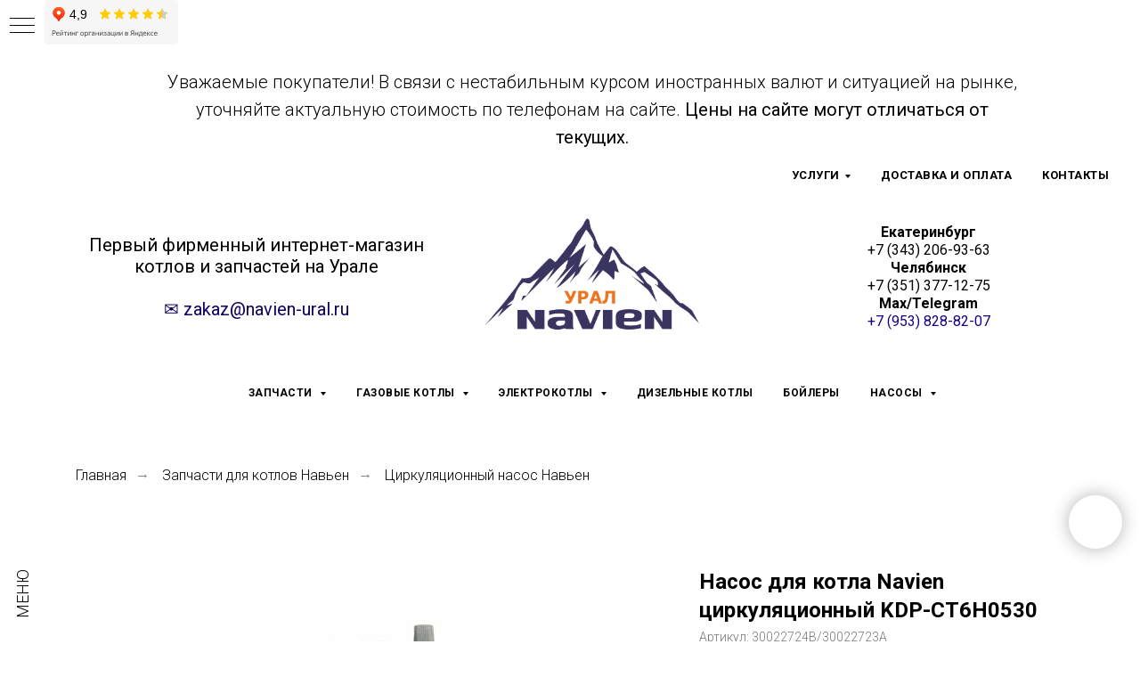

--- FILE ---
content_type: text/html; charset=UTF-8
request_url: https://navien-ural.ru/nasos-cirkulyacionnyj-navien-kdp-ct6h0530-30022724
body_size: 25402
content:
<!DOCTYPE html> <html lang="ru"> <head> <meta charset="utf-8" /> <meta http-equiv="Content-Type" content="text/html; charset=utf-8" /> <meta name="viewport" content="width=device-width, initial-scale=1.0" /> <!--metatextblock--> <title>Насос котла Navien Deluxe C/E циркуляционный KDP-CT6H0530 30022724A</title> <meta name="description" content="Купить насос для котла Navien Ace и Deluxe 30000469А kdp-ct4w0525" /> <meta name="keywords" content="насос навьен комфорт, насос navien c" /> <meta property="og:url" content="https://navien-ural.ru/nasos-cirkulyacionnyj-navien-kdp-ct6h0530-30022724" /> <meta property="og:title" content="Насос котла Navien Deluxe C/E циркуляционный KDP-CT6H0530 30022724A" /> <meta property="og:description" content="Купить насос для котла Навьен Делюкс Комфорт 30022724А/30022724B" /> <meta property="og:type" content="website" /> <meta property="og:image" content="https://static.tildacdn.com/tild3966-3265-4330-b335-643930356531/KDP-CT6H0530.JPG" /> <link rel="canonical" href="https://navien-ural.ru/nasos-cirkulyacionnyj-navien-kdp-ct6h0530-30022724"> <!--/metatextblock--> <meta name="format-detection" content="telephone=no" /> <meta http-equiv="x-dns-prefetch-control" content="on"> <link rel="dns-prefetch" href="https://ws.tildacdn.com"> <link rel="dns-prefetch" href="https://static.tildacdn.com"> <link rel="shortcut icon" href="https://static.tildacdn.com/tild6630-3736-4533-a139-653739336531/favicon_2.ico" type="image/x-icon" /> <link rel="apple-touch-icon" href="https://static.tildacdn.com/tild3430-6134-4062-a134-383064636436/Navien_1.png"> <link rel="apple-touch-icon" sizes="76x76" href="https://static.tildacdn.com/tild3430-6134-4062-a134-383064636436/Navien_1.png"> <link rel="apple-touch-icon" sizes="152x152" href="https://static.tildacdn.com/tild3430-6134-4062-a134-383064636436/Navien_1.png"> <link rel="apple-touch-startup-image" href="https://static.tildacdn.com/tild3430-6134-4062-a134-383064636436/Navien_1.png"> <meta name="msapplication-TileColor" content="#000000"> <meta name="msapplication-TileImage" content="https://static.tildacdn.com/tild3932-6533-4632-b234-633235663239/Navien_1.png"> <!-- Assets --> <script src="https://neo.tildacdn.com/js/tilda-fallback-1.0.min.js" async charset="utf-8"></script> <link rel="stylesheet" href="https://static.tildacdn.com/css/tilda-grid-3.0.min.css" type="text/css" media="all" onerror="this.loaderr='y';"/> <link rel="stylesheet" href="https://static.tildacdn.com/ws/project1121820/tilda-blocks-page27183330.min.css?t=1768537052" type="text/css" media="all" onerror="this.loaderr='y';" /> <link rel="preconnect" href="https://fonts.gstatic.com"> <link href="https://fonts.googleapis.com/css2?family=Roboto:wght@300;400;500;700&subset=latin,cyrillic" rel="stylesheet"> <link rel="stylesheet" href="https://static.tildacdn.com/css/tilda-animation-2.0.min.css" type="text/css" media="all" onerror="this.loaderr='y';" /> <link rel="stylesheet" href="https://static.tildacdn.com/css/tilda-slds-1.4.min.css" type="text/css" media="print" onload="this.media='all';" onerror="this.loaderr='y';" /> <noscript><link rel="stylesheet" href="https://static.tildacdn.com/css/tilda-slds-1.4.min.css" type="text/css" media="all" /></noscript> <link rel="stylesheet" href="https://static.tildacdn.com/css/tilda-catalog-1.1.min.css" type="text/css" media="print" onload="this.media='all';" onerror="this.loaderr='y';" /> <noscript><link rel="stylesheet" href="https://static.tildacdn.com/css/tilda-catalog-1.1.min.css" type="text/css" media="all" /></noscript> <link rel="stylesheet" href="https://static.tildacdn.com/css/tilda-forms-1.0.min.css" type="text/css" media="all" onerror="this.loaderr='y';" /> <link rel="stylesheet" href="https://static.tildacdn.com/css/tilda-menusub-1.0.min.css" type="text/css" media="print" onload="this.media='all';" onerror="this.loaderr='y';" /> <noscript><link rel="stylesheet" href="https://static.tildacdn.com/css/tilda-menusub-1.0.min.css" type="text/css" media="all" /></noscript> <link rel="stylesheet" href="https://static.tildacdn.com/css/tilda-menu-widgeticons-1.0.min.css" type="text/css" media="all" onerror="this.loaderr='y';" /> <link rel="stylesheet" href="https://static.tildacdn.com/css/tilda-popup-1.1.min.css" type="text/css" media="print" onload="this.media='all';" onerror="this.loaderr='y';" /> <noscript><link rel="stylesheet" href="https://static.tildacdn.com/css/tilda-popup-1.1.min.css" type="text/css" media="all" /></noscript> <link rel="stylesheet" href="https://static.tildacdn.com/css/tilda-cart-1.0.min.css" type="text/css" media="all" onerror="this.loaderr='y';" /> <link rel="stylesheet" href="https://static.tildacdn.com/css/tilda-cards-1.0.min.css" type="text/css" media="all" onerror="this.loaderr='y';" /> <link rel="stylesheet" href="https://static.tildacdn.com/css/tilda-zoom-2.0.min.css" type="text/css" media="print" onload="this.media='all';" onerror="this.loaderr='y';" /> <noscript><link rel="stylesheet" href="https://static.tildacdn.com/css/tilda-zoom-2.0.min.css" type="text/css" media="all" /></noscript> <script nomodule src="https://static.tildacdn.com/js/tilda-polyfill-1.0.min.js" charset="utf-8"></script> <script type="text/javascript">function t_onReady(func) {if(document.readyState!='loading') {func();} else {document.addEventListener('DOMContentLoaded',func);}}
function t_onFuncLoad(funcName,okFunc,time) {if(typeof window[funcName]==='function') {okFunc();} else {setTimeout(function() {t_onFuncLoad(funcName,okFunc,time);},(time||100));}}function t_throttle(fn,threshhold,scope) {return function() {fn.apply(scope||this,arguments);};}</script> <script src="https://static.tildacdn.com/js/jquery-1.10.2.min.js" charset="utf-8" onerror="this.loaderr='y';"></script> <script src="https://static.tildacdn.com/js/tilda-scripts-3.0.min.js" charset="utf-8" defer onerror="this.loaderr='y';"></script> <script src="https://static.tildacdn.com/ws/project1121820/tilda-blocks-page27183330.min.js?t=1768537052" charset="utf-8" async onerror="this.loaderr='y';"></script> <script src="https://static.tildacdn.com/js/tilda-lazyload-1.0.min.js" charset="utf-8" async onerror="this.loaderr='y';"></script> <script src="https://static.tildacdn.com/js/tilda-animation-2.0.min.js" charset="utf-8" async onerror="this.loaderr='y';"></script> <script src="https://static.tildacdn.com/js/tilda-slds-1.4.min.js" charset="utf-8" async onerror="this.loaderr='y';"></script> <script src="https://static.tildacdn.com/js/hammer.min.js" charset="utf-8" async onerror="this.loaderr='y';"></script> <script src="https://static.tildacdn.com/js/tilda-products-1.0.min.js" charset="utf-8" async onerror="this.loaderr='y';"></script> <script src="https://static.tildacdn.com/js/tilda-catalog-1.1.min.js" charset="utf-8" async onerror="this.loaderr='y';"></script> <script src="https://static.tildacdn.com/js/tilda-video-1.0.min.js" charset="utf-8" async onerror="this.loaderr='y';"></script> <script src="https://static.tildacdn.com/js/tilda-video-processor-1.0.min.js" charset="utf-8" async onerror="this.loaderr='y';"></script> <script src="https://static.tildacdn.com/js/tilda-menusub-1.0.min.js" charset="utf-8" async onerror="this.loaderr='y';"></script> <script src="https://static.tildacdn.com/js/tilda-menu-1.0.min.js" charset="utf-8" async onerror="this.loaderr='y';"></script> <script src="https://static.tildacdn.com/js/tilda-menu-widgeticons-1.0.min.js" charset="utf-8" async onerror="this.loaderr='y';"></script> <script src="https://static.tildacdn.com/js/tilda-popup-1.0.min.js" charset="utf-8" async onerror="this.loaderr='y';"></script> <script src="https://static.tildacdn.com/js/tilda-forms-1.0.min.js" charset="utf-8" async onerror="this.loaderr='y';"></script> <script src="https://static.tildacdn.com/js/tilda-cart-1.1.min.js" charset="utf-8" async onerror="this.loaderr='y';"></script> <script src="https://static.tildacdn.com/js/tilda-widget-positions-1.0.min.js" charset="utf-8" async onerror="this.loaderr='y';"></script> <script src="https://static.tildacdn.com/js/tilda-cards-1.0.min.js" charset="utf-8" async onerror="this.loaderr='y';"></script> <script src="https://static.tildacdn.com/js/tilda-map-1.0.min.js" charset="utf-8" async onerror="this.loaderr='y';"></script> <script src="https://static.tildacdn.com/js/tilda-zoom-2.0.min.js" charset="utf-8" async onerror="this.loaderr='y';"></script> <script src="https://static.tildacdn.com/js/tilda-skiplink-1.0.min.js" charset="utf-8" async onerror="this.loaderr='y';"></script> <script src="https://static.tildacdn.com/js/tilda-events-1.0.min.js" charset="utf-8" async onerror="this.loaderr='y';"></script> <script type="text/javascript">window.dataLayer=window.dataLayer||[];</script> <script type="text/javascript">(function() {if((/bot|google|yandex|baidu|bing|msn|duckduckbot|teoma|slurp|crawler|spider|robot|crawling|facebook/i.test(navigator.userAgent))===false&&typeof(sessionStorage)!='undefined'&&sessionStorage.getItem('visited')!=='y'&&document.visibilityState){var style=document.createElement('style');style.type='text/css';style.innerHTML='@media screen and (min-width: 980px) {.t-records {opacity: 0;}.t-records_animated {-webkit-transition: opacity ease-in-out .2s;-moz-transition: opacity ease-in-out .2s;-o-transition: opacity ease-in-out .2s;transition: opacity ease-in-out .2s;}.t-records.t-records_visible {opacity: 1;}}';document.getElementsByTagName('head')[0].appendChild(style);function t_setvisRecs(){var alr=document.querySelectorAll('.t-records');Array.prototype.forEach.call(alr,function(el) {el.classList.add("t-records_animated");});setTimeout(function() {Array.prototype.forEach.call(alr,function(el) {el.classList.add("t-records_visible");});sessionStorage.setItem("visited","y");},400);}
document.addEventListener('DOMContentLoaded',t_setvisRecs);}})();</script></head> <body class="t-body" style="margin:0;"> <!--allrecords--> <div id="allrecords" class="t-records" data-hook="blocks-collection-content-node" data-tilda-project-id="1121820" data-tilda-page-id="27183330" data-tilda-page-alias="nasos-cirkulyacionnyj-navien-kdp-ct6h0530-30022724" data-tilda-formskey="69bfd7eb77d30c3c29391570a36c4204" data-tilda-lazy="yes" data-tilda-project-lang="RU" data-tilda-root-zone="com" data-tilda-project-country="RU"> <!--header--> <header id="t-header" class="t-records" data-hook="blocks-collection-content-node" data-tilda-project-id="1121820" data-tilda-page-id="4834136" data-tilda-page-alias="shapka" data-tilda-formskey="69bfd7eb77d30c3c29391570a36c4204" data-tilda-lazy="yes" data-tilda-project-lang="RU" data-tilda-root-zone="com" data-tilda-project-country="RU"> <div id="rec140362626" class="r t-rec" style=" " data-animationappear="off" data-record-type="131"> <!-- T123 --> <div class="t123"> <div class="t-container_100 "> <div class="t-width t-width_100 "> <!-- nominify begin --> <iframe src="https://yandex.ru/sprav/widget/rating-badge/37184533070" width="150" height="50" frameborder="0"></iframe> <!-- nominify end --> </div> </div> </div> </div> <div id="rec420182791" class="r t-rec t-rec_pt_15 t-rec_pb_0" style="padding-top:15px;padding-bottom:0px; " data-record-type="106"> <!-- T004 --> <div class="t004"> <div class="t-container t-align_center"> <div class="t-col t-col_10 t-prefix_1"> <div field="text" class="t-text t-text_md ">Уважаемые покупатели! В связи с нестабильным курсом иностранных валют и ситуацией на рынке, уточняйте актуальную стоимость по телефонам на сайте. <span style="font-weight: 400;">Цены на сайте могут отличаться от текущих.</span></div> </div> </div> </div> </div> <div id="rec221920682" class="r t-rec t-rec_pt_0 t-rec_pb_15 t-screenmin-980px" style="padding-top:0px;padding-bottom:15px; " data-animationappear="off" data-record-type="456" data-screen-min="980px"> <!-- T456 --> <div id="nav221920682marker"></div> <div id="nav221920682" class="t456 t456__positionstatic " style=" height:40px; " data-bgcolor-hex="" data-bgcolor-rgba="" data-navmarker="nav221920682marker" data-appearoffset="" data-bgopacity-two="" data-menushadow="" data-menushadow-css="" data-bgopacity="1" data-menu-items-align="right" data-menu="yes"> <div class="t456__maincontainer t456__c12collumns" style="height:40px;"> <nav
class="t456__rightwrapper t456__menualign_right"
style="padding-right:20px;"> <ul role="list" class="t456__list t-menu__list"> <li class="t456__list_item"
style="padding:0 15px 0 0;"> <a class="t-menu__link-item"
href=""
target="_blank" aria-expanded="false" role="button" data-menu-submenu-hook="link_sub1_221920682" data-menu-item-number="1">УСЛУГИ</a> <div class="t-menusub" data-submenu-hook="link_sub1_221920682" data-submenu-margin="15px" data-add-submenu-arrow="on"> <div class="t-menusub__menu"> <div class="t-menusub__content"> <ul role="list" class="t-menusub__list"> <li class="t-menusub__list-item t-name t-name_xs"> <a class="t-menusub__link-item t-name t-name_xs"
href="/ustanovka-kondicionerov-ekaterinburg"
target="_blank" data-menu-item-number="1">Установка кондиционеров</a> </li> <li class="t-menusub__list-item t-name t-name_xs"> <a class="t-menusub__link-item t-name t-name_xs"
href="/ustanovka-gazovyh-kotlov-ekaterinburg"
target="_blank" data-menu-item-number="1">Установка котлов</a> </li> <li class="t-menusub__list-item t-name t-name_xs"> <a class="t-menusub__link-item t-name t-name_xs"
href="/remont-kotlov-navien"
target="_blank" data-menu-item-number="1">Ремонт котлов</a> </li> <li class="t-menusub__list-item t-name t-name_xs"> <a class="t-menusub__link-item t-name t-name_xs"
href="/remont-platy-gazovogo-kotla"
target="_blank" data-menu-item-number="1">Ремонт плат управления</a> </li> </ul> </div> </div> </div> </li> <li class="t456__list_item"
style="padding:0 15px;"> <a class="t-menu__link-item"
href="/dostavka-i-oplata"
target="_blank" data-menu-submenu-hook="" data-menu-item-number="2">ДОСТАВКА И ОПЛАТА</a> </li> <li class="t456__list_item"
style="padding:0 0 0 15px;"> <a class="t-menu__link-item"
href="/contacts"
target="_blank" data-menu-submenu-hook="" data-menu-item-number="3">КОНТАКТЫ</a> </li> </ul> </nav> </div> </div> <style>@media screen and (max-width:980px){#rec221920682 .t456__leftcontainer{padding:20px;}}@media screen and (max-width:980px){#rec221920682 .t456__imglogo{padding:20px 0;}}</style> <script type="text/javascript">t_onReady(function() {t_onFuncLoad('t_menu__highlightActiveLinks',function() {t_menu__highlightActiveLinks('.t456__list_item a');});});t_onReady(function() {t_onFuncLoad('t_menu__setBGcolor',function() {t_menu__setBGcolor('221920682','.t456');window.addEventListener('resize',function() {t_menu__setBGcolor('221920682','.t456');});});t_onFuncLoad('t_menu__interactFromKeyboard',function() {t_menu__interactFromKeyboard('221920682');});});</script> <style>#rec221920682 .t-menu__link-item{-webkit-transition:color 0.3s ease-in-out,opacity 0.3s ease-in-out;transition:color 0.3s ease-in-out,opacity 0.3s ease-in-out;}#rec221920682 .t-menu__link-item.t-active:not(.t978__menu-link){color:#ff7b00 !important;}#rec221920682 .t-menu__link-item:not(.t-active):not(.tooltipstered):hover{opacity:0.6 !important;}#rec221920682 .t-menu__link-item:not(.t-active):not(.tooltipstered):focus-visible{opacity:0.6 !important;}@supports (overflow:-webkit-marquee) and (justify-content:inherit){#rec221920682 .t-menu__link-item,#rec221920682 .t-menu__link-item.t-active{opacity:1 !important;}}</style> <style>#rec221920682{--menusub-text-color:#000000;--menusub-bg:#fff;--menusub-shadow:none;--menusub-radius:0;--menusub-border:none;--menusub-width:150px;--menusub-transition:0.3s ease-in-out;}@media screen and (max-width:980px){#rec221920682 .t-menusub__menu .t-menusub__link-item,#rec221920682 .t-menusub__menu .t-menusub__innermenu-link{color:var(--menusub-text-color) !important;}#rec221920682 .t-menusub__menu .t-menusub__link-item.t-active{color:var(--menusub-text-color) !important;}#rec221920682 .t-menusub__menu .t-menusub__list-item:has(.t-active){background-color:var(--menusub-hover-bg);}}@media screen and (max-width:980px){#rec221920682 .t-menusub__menu-wrapper{background-color:var(--menusub-bg) !important;border-radius:var(--menusub-radius) !important;border:var(--menusub-border) !important;box-shadow:var(--menusub-shadow) !important;overflow:auto;max-width:var(--mobile-max-width);}#rec221920682 .t-menusub__menu-wrapper .t-menusub__content{background-color:transparent !important;border:none !important;box-shadow:none !important;border-radius:0 !important;margin-top:0 !important;}}</style> <script>t_onReady(function() {setTimeout(function(){t_onFuncLoad('t_menusub_init',function() {t_menusub_init('221920682');});},500);});</script> <style>@media screen and (min-width:981px){#rec221920682 .t-menusub__menu{background-color:var(--menusub-bg);text-align:center;max-width:var(--menusub-width);border-radius:var(--menusub-radius);border:var(--menusub-border);box-shadow:var(--menusub-shadow);}}</style> <style> #rec221920682 a.t-menusub__link-item{text-transform:uppercase;}</style> <style> #rec221920682 a.t-menu__link-item{font-size:13px;font-weight:600;text-transform:uppercase;letter-spacing:0.5px;}</style> </div> <div id="rec495407262" class="r t-rec t-rec_pt_0 t-rec_pb_30" style="padding-top:0px;padding-bottom:30px; " data-animationappear="off" data-record-type="770"> <!-- T770 --> <div id="nav495407262marker"></div> <div id="nav495407262" class="t770 " style=" " data-bgcolor-hex="" data-bgcolor-rgba="" data-navmarker="nav495407262marker" data-appearoffset="" data-bgopacity-two="" data-menushadow="" data-menushadow-css="" data-bgopacity="1" data-menu-items-align="center" data-menu="yes"> <div class="t770__maincontainer t770__c12collumns"> <div class="t770__topwrapper" style="height:160px;"> <div class="t770__logowrapper"> <div class="t770__logowrapper2"> <div style="display: block;"> <a href="/"> <img class="t770__imglogo t770__imglogomobile"
src="https://static.tildacdn.com/tild3337-3365-4838-b865-346138366535/___.png"
imgfield="img" data-img-width="250px" style="max-width: 250px; width: 250px;"
alt=""
/> </a> </div> </div> </div> <div class="t770__alladditional"> <div class="t770__leftwrapper" style="padding-left: 20px; padding-right:175px;"> <div class="t770__additionalwrapper t-align_center"> <div class="t770__descr t770__additionalitem" field="descr2"><div style="font-size:20px;font-family:'Roboto';" data-customstyle="yes"><span style="font-weight: 400;">Первый фирменный интернет-магазин котлов и запчастей на Урале<br /><br /><span style="color: rgb(19, 3, 99);">✉ zakaz@navien-ural.ru</span></span></div></div> </div> </div> <div class="t770__rightwrapper" style="padding-right: 20px; padding-left:175px;"> <div class="t770__additionalwrapper t-align_center"> <div class="t770__descr t770__additionalitem" field="descr"><div style="font-size: 16px; line-height: 20px;" data-customstyle="yes"><strong>Екатеринбург</strong><br /><a href="tel:+73432069363">+7 (343) 206-93-63</a><br /><strong>Челябинск</strong><br /><a href="tel: +7 (351) 377-12-75">+7 (351) 377-12-75</a><br /><strong>Max/Telegram</strong><br /><a href="Tel: +7 (953) 828-82-07">+7 (953) 828-82-07</a></div></div> </div> </div> </div> </div> </div> </div> <style>@media screen and (max-width:980px){#rec495407262 .t770__leftcontainer{padding:20px;}#rec495407262 .t770__imglogo{padding:20px 0;}}</style> <script>t_onReady(function() {t_onFuncLoad('t770_init',function() {t770_init('495407262');});t_onFuncLoad('t_menu__interactFromKeyboard',function() {t_menu__interactFromKeyboard('495407262');});});</script> <style>#rec495407262 .t-menu__link-item{-webkit-transition:color 0.3s ease-in-out,opacity 0.3s ease-in-out;transition:color 0.3s ease-in-out,opacity 0.3s ease-in-out;}#rec495407262 .t-menu__link-item.t-active:not(.t978__menu-link){color:#ff7b00 !important;}#rec495407262 .t-menu__link-item:not(.t-active):not(.tooltipstered):hover{opacity:0.6 !important;}#rec495407262 .t-menu__link-item:not(.t-active):not(.tooltipstered):focus-visible{opacity:0.6 !important;}@supports (overflow:-webkit-marquee) and (justify-content:inherit){#rec495407262 .t-menu__link-item,#rec495407262 .t-menu__link-item.t-active{opacity:1 !important;}}</style> <style> #rec495407262 .t770__list_item > a.t-menu__link-item{font-size:13px;font-weight:600;text-transform:uppercase;letter-spacing:0.5px;}</style> </div> <div id="rec495406791" class="r t-rec t-rec_pt_0 t-rec_pb_30" style="padding-top:0px;padding-bottom:30px; " data-animationappear="off" data-record-type="770"> <!-- T770 --> <div id="nav495406791marker"></div> <div id="nav495406791" class="t770 " style=" " data-bgcolor-hex="" data-bgcolor-rgba="" data-navmarker="nav495406791marker" data-appearoffset="" data-bgopacity-two="" data-menushadow="" data-menushadow-css="" data-bgopacity="1" data-menu-items-align="center" data-menu="yes"> <div class="t770__maincontainer "> <div class="t770__topwrapper" style="height:10px;"> <nav class="t770__listwrapper t770__mobilelist"
aria-label="Основные разделы на странице"> <ul class="t770__list t-menu__list"
role="menubar"
aria-label="Основные разделы на странице"> <li class="t770__list_item"
style="padding:0 15px 0 0;"> <a class="t-menu__link-item"
role="menuitem"
href=""
aria-haspopup="true"
aria-expanded="false"
tabindex="0" data-menu-submenu-hook="link_sub1_495406791" data-menu-item-number="1">
ЗАПЧАСТИ
</a> <div class="t-menusub" data-submenu-hook="link_sub1_495406791" data-submenu-margin="15px" data-add-submenu-arrow="on"> <div class="t-menusub__menu"> <div class="t-menusub__content"> <ul role="list" class="t-menusub__list"> <li class="t-menusub__list-item t-name t-name_xs"> <a class="t-menusub__link-item t-name t-name_xs"
href="/zapchasti-navien"
target="_blank" data-menu-item-number="1">NAVIEN</a> </li> <li class="t-menusub__list-item t-name t-name_xs"> <a class="t-menusub__link-item t-name t-name_xs"
href="/zapchasti-dlya-kotlov-bosch"
target="_blank" data-menu-item-number="1">BOSCH</a> </li> <li class="t-menusub__list-item t-name t-name_xs"> <a class="t-menusub__link-item t-name t-name_xs"
href="/zapchasti-dlya-kotlov-baxi"
target="_blank" data-menu-item-number="1">BAXI</a> </li> <li class="t-menusub__list-item t-name t-name_xs"> <a class="t-menusub__link-item t-name t-name_xs"
href="/zapchasti-dlya-kotlov-protherm"
target="_blank" data-menu-item-number="1">PROTHERM</a> </li> <li class="t-menusub__list-item t-name t-name_xs"> <a class="t-menusub__link-item t-name t-name_xs"
href="/zapchasti-dlya-kotlov-daewoo"
target="_blank" data-menu-item-number="1">DAEWOO</a> </li> <li class="t-menusub__list-item t-name t-name_xs"> <a class="t-menusub__link-item t-name t-name_xs"
href="/zapchasti-dlya-kotlov-arderia"
target="_blank" data-menu-item-number="1">ARDERIA</a> </li> <li class="t-menusub__list-item t-name t-name_xs"> <a class="t-menusub__link-item t-name t-name_xs"
href="/zapchasti-dlya-kotlov-ariston"
target="_blank" data-menu-item-number="1">ARISTON</a> </li> <li class="t-menusub__list-item t-name t-name_xs"> <a class="t-menusub__link-item t-name t-name_xs"
href="/zapchasti-dlya-kotlov-immergas"
target="_blank" data-menu-item-number="1">IMMERGAS</a> </li> <li class="t-menusub__list-item t-name t-name_xs"> <a class="t-menusub__link-item t-name t-name_xs"
href="/zapchasti-dlya-kotlov-viessmann"
target="_blank" data-menu-item-number="1">VIESSMANN</a> </li> <li class="t-menusub__list-item t-name t-name_xs"> <a class="t-menusub__link-item t-name t-name_xs"
href="/zapchasti-dlya-kotlov-beretta"
target="_blank" data-menu-item-number="1">BERETTA</a> </li> <li class="t-menusub__list-item t-name t-name_xs"> <a class="t-menusub__link-item t-name t-name_xs"
href="/zapchasti-dlya-kotlov-buderus"
target="_blank" data-menu-item-number="1">BUDERUS</a> </li> <li class="t-menusub__list-item t-name t-name_xs"> <a class="t-menusub__link-item t-name t-name_xs"
href="/zapchasti-dlya-kotlov-de-dietrich"
target="_blank" data-menu-item-number="1">DE-DIETRICH</a> </li> <li class="t-menusub__list-item t-name t-name_xs"> <a class="t-menusub__link-item t-name t-name_xs"
href="/zapchasti-dlya-kotlov-chaffoteaux"
target="_blank" data-menu-item-number="1">CHAFFOTEAUX</a> </li> <li class="t-menusub__list-item t-name t-name_xs"> <a class="t-menusub__link-item t-name t-name_xs"
href="/zapchasti-dlya-kotlov-ferroli"
target="_blank" data-menu-item-number="1">FERROLI</a> </li> </ul> </div> </div> </div> </li> <li class="t770__list_item"
style="padding:0 15px;"> <a class="t-menu__link-item"
role="menuitem"
href=""
aria-haspopup="true"
aria-expanded="false"
tabindex="0" data-menu-submenu-hook="link_sub2_495406791" data-menu-item-number="2">
ГАЗОВЫЕ КОТЛЫ
</a> <div class="t-menusub" data-submenu-hook="link_sub2_495406791" data-submenu-margin="15px" data-add-submenu-arrow="on"> <div class="t-menusub__menu"> <div class="t-menusub__content"> <ul role="list" class="t-menusub__list"> <li class="t-menusub__list-item t-name t-name_xs"> <a class="t-menusub__link-item t-name t-name_xs"
href="/gazovye-kotly-navien"
target="_blank" data-menu-item-number="2">NAVIEN</a> </li> <li class="t-menusub__list-item t-name t-name_xs"> <a class="t-menusub__link-item t-name t-name_xs"
href="/gazovye-kotly-immergas"
target="_blank" data-menu-item-number="2">IMMERGAS</a> </li> <li class="t-menusub__list-item t-name t-name_xs"> <a class="t-menusub__link-item t-name t-name_xs"
href="/kotly-acv"
target="_blank" data-menu-item-number="2">ACV</a> </li> <li class="t-menusub__list-item t-name t-name_xs"> <a class="t-menusub__link-item t-name t-name_xs"
href="/gazovye-kotly-viessmann"
target="_blank" data-menu-item-number="2">VIESSMANN</a> </li> <li class="t-menusub__list-item t-name t-name_xs"> <a class="t-menusub__link-item t-name t-name_xs"
href="/gazovie-kotly-fondital"
target="_blank" data-menu-item-number="2">FONDITAL</a> </li> <li class="t-menusub__list-item t-name t-name_xs"> <a class="t-menusub__link-item t-name t-name_xs"
href="/gazovye-kotly-italtherm"
target="_blank" data-menu-item-number="2">ITALTHERM</a> </li> <li class="t-menusub__list-item t-name t-name_xs"> <a class="t-menusub__link-item t-name t-name_xs"
href="/gazovye-kotly-slignal"
target="_blank" data-menu-item-number="2">СИГНАЛ</a> </li> <li class="t-menusub__list-item t-name t-name_xs"> <a class="t-menusub__link-item t-name t-name_xs"
href="/gazovye-kotly-ferroli"
target="_blank" data-menu-item-number="2">FERROLI</a> </li> <li class="t-menusub__list-item t-name t-name_xs"> <a class="t-menusub__link-item t-name t-name_xs"
href="/gazovye-kotly-bosch"
target="_blank" data-menu-item-number="2">BOSCH</a> </li> <li class="t-menusub__list-item t-name t-name_xs"> <a class="t-menusub__link-item t-name t-name_xs"
href="/gazovye-kotly-baxi"
target="_blank" data-menu-item-number="2">BAXI</a> </li> <li class="t-menusub__list-item t-name t-name_xs"> <a class="t-menusub__link-item t-name t-name_xs"
href="/gazovye-kotly-baltur"
target="_blank" data-menu-item-number="2">BALTUR</a> </li> <li class="t-menusub__list-item t-name t-name_xs"> <a class="t-menusub__link-item t-name t-name_xs"
href="/gazovie-kotly-protherm"
target="_blank" data-menu-item-number="2">PROTHERM</a> </li> <li class="t-menusub__list-item t-name t-name_xs"> <a class="t-menusub__link-item t-name t-name_xs"
href="/gazovye-kotly-buderus"
target="_blank" data-menu-item-number="2">BUDERUS</a> </li> <li class="t-menusub__list-item t-name t-name_xs"> <a class="t-menusub__link-item t-name t-name_xs"
href="/gazovie-kotly-daesung"
target="_blank" data-menu-item-number="2">DAESUNG</a> </li> <li class="t-menusub__list-item t-name t-name_xs"> <a class="t-menusub__link-item t-name t-name_xs"
href="/gazovie-kotly-daewoo-gasboiler"
target="_blank" data-menu-item-number="2">DAEWOO</a> </li> <li class="t-menusub__list-item t-name t-name_xs"> <a class="t-menusub__link-item t-name t-name_xs"
href="/gazovye-kotly-keber"
target="_blank" data-menu-item-number="2">КЕБЕР</a> </li> <li class="t-menusub__list-item t-name t-name_xs"> <a class="t-menusub__link-item t-name t-name_xs"
href="/gazovye-kotly-federica-bugatti"
target="_blank" data-menu-item-number="2">FEDERICA BUGATTI</a> </li> <li class="t-menusub__list-item t-name t-name_xs"> <a class="t-menusub__link-item t-name t-name_xs"
href="/gazovie-kotly-chaffoteaux"
target="_blank" data-menu-item-number="2">CHAFFOTEAUX</a> </li> <li class="t-menusub__list-item t-name t-name_xs"> <a class="t-menusub__link-item t-name t-name_xs"
href="/gazovie-kotly-haier"
target="_blank" data-menu-item-number="2">HAIER</a> </li> </ul> </div> </div> </div> </li> <li class="t770__list_item"
style="padding:0 15px;"> <a class="t-menu__link-item"
role="menuitem"
href=""
target="_blank" aria-haspopup="true"
aria-expanded="false"
tabindex="0" data-menu-submenu-hook="link_sub3_495406791" data-menu-item-number="3">
ЭЛЕКТРОКОТЛЫ
</a> <div class="t-menusub" data-submenu-hook="link_sub3_495406791" data-submenu-margin="15px" data-add-submenu-arrow="on"> <div class="t-menusub__menu"> <div class="t-menusub__content"> <ul role="list" class="t-menusub__list"> <li class="t-menusub__list-item t-name t-name_xs"> <a class="t-menusub__link-item t-name t-name_xs"
href="/elektricheskie-kotly-navien"
target="_blank" data-menu-item-number="3">NAVIEN</a> </li> <li class="t-menusub__list-item t-name t-name_xs"> <a class="t-menusub__link-item t-name t-name_xs"
href="/elektricheskie-kotly-lemax"
target="_blank" data-menu-item-number="3">LEMAX</a> </li> </ul> </div> </div> </div> </li> <li class="t770__list_item"
style="padding:0 15px;"> <a class="t-menu__link-item"
role="menuitem"
href="/dizelnye-kotly-navien"
target="_blank" tabindex="-1" data-menu-submenu-hook="" data-menu-item-number="4">
ДИЗЕЛЬНЫЕ КОТЛЫ
</a> </li> <li class="t770__list_item"
style="padding:0 15px;"> <a class="t-menu__link-item"
role="menuitem"
href="/boilery-kosvennogo-nagreva-vodonagrevateli"
target="_blank" tabindex="-1" data-menu-submenu-hook="" data-menu-item-number="5">
БОЙЛЕРЫ
</a> </li> <li class="t770__list_item"
style="padding:0 0 0 15px;"> <a class="t-menu__link-item"
role="menuitem"
href=""
target="_blank" aria-haspopup="true"
aria-expanded="false"
tabindex="0" data-menu-submenu-hook="link_sub6_495406791" data-menu-item-number="6">
НАСОСЫ
</a> <div class="t-menusub" data-submenu-hook="link_sub6_495406791" data-submenu-margin="15px" data-add-submenu-arrow="on"> <div class="t-menusub__menu"> <div class="t-menusub__content"> <ul role="list" class="t-menusub__list"> <li class="t-menusub__list-item t-name t-name_xs"> <a class="t-menusub__link-item t-name t-name_xs"
href="/rotor-cirkulyacionnogo-nasosa-wilo-grundfos"
target="_blank" data-menu-item-number="6">РОТОРЫ НАСОСОВ</a> </li> <li class="t-menusub__list-item t-name t-name_xs"> <a class="t-menusub__link-item t-name t-name_xs"
href="/cirkulyacionnye-nasosy-dlya-kotlov-otopleniya"
target="_blank" data-menu-item-number="6">НАСОСЫ ДЛЯ КОТЛОВ</a> </li> <li class="t-menusub__list-item t-name t-name_xs"> <a class="t-menusub__link-item t-name t-name_xs"
href="/nasos-navien"
target="_blank" data-menu-item-number="6">NAVIEN</a> </li> <li class="t-menusub__list-item t-name t-name_xs"> <a class="t-menusub__link-item t-name t-name_xs"
href="/nasos-cirkulyacionnyj-ferroli"
target="_blank" data-menu-item-number="6">FERROLI</a> </li> <li class="t-menusub__list-item t-name t-name_xs"> <a class="t-menusub__link-item t-name t-name_xs"
href="/nasos-cirkulyacionnyj-daewoo"
target="_blank" data-menu-item-number="6">DAEWOO</a> </li> <li class="t-menusub__list-item t-name t-name_xs"> <a class="t-menusub__link-item t-name t-name_xs"
href="/nasos-cirkulyacionnyj-viessmann"
target="_blank" data-menu-item-number="6">VIESSMANN</a> </li> <li class="t-menusub__list-item t-name t-name_xs"> <a class="t-menusub__link-item t-name t-name_xs"
href="/nasos-cirkulyacionnyj-buderus"
target="_blank" data-menu-item-number="6">BUDERUS</a> </li> <li class="t-menusub__list-item t-name t-name_xs"> <a class="t-menusub__link-item t-name t-name_xs"
href="/nasos-cirkulyacionnyj-chaffoteaux"
target="_blank" data-menu-item-number="6">CHAFFOTEAUX</a> </li> <li class="t-menusub__list-item t-name t-name_xs"> <a class="t-menusub__link-item t-name t-name_xs"
href="/nasos-cirkulyacionnyj-immergas"
target="_blank" data-menu-item-number="6">IMMERGAS</a> </li> <li class="t-menusub__list-item t-name t-name_xs"> <a class="t-menusub__link-item t-name t-name_xs"
href="/nasos-cirkulyacionnyj-federica-bugatti"
target="_blank" data-menu-item-number="6">FEDERICA-BUGATTI</a> </li> <li class="t-menusub__list-item t-name t-name_xs"> <a class="t-menusub__link-item t-name t-name_xs"
href="/nasos-cirkulyacionnyj-vaillant"
target="_blank" data-menu-item-number="6">VAILLANT</a> </li> <li class="t-menusub__list-item t-name t-name_xs"> <a class="t-menusub__link-item t-name t-name_xs"
href="/nasos-cirkulyacionnyj-beretta"
target="_blank" data-menu-item-number="6">BERETTA</a> </li> <li class="t-menusub__list-item t-name t-name_xs"> <a class="t-menusub__link-item t-name t-name_xs"
href="/nasosy-aquario-ekaterinburg"
target="_blank" data-menu-item-number="6">НАСОСЫ AQUARIO</a> </li> </ul> </div> </div> </div> </li> </ul> </nav> <div class="t770__alladditional"> <div class="t770__leftwrapper" style=" padding-right:175px;"> <div class="t770__additionalwrapper t-align_center"> <div class="t770__descr t770__additionalitem" field="descr2"><div style="font-size:20px;font-family:'Roboto';" data-customstyle="yes"></div></div> </div> </div> <div class="t770__rightwrapper" style=" padding-left:175px;"> <div class="t770__additionalwrapper t-align_center"> <div class="t770__descr t770__additionalitem" field="descr"><div style="font-size:16px;line-height:20px;" data-customstyle="yes"></div></div> </div> </div> </div> </div> <div class="t770__bottomwrapper t-align_center" style=" height:5px;"> <nav class="t770__listwrapper t770__desktoplist"> <ul role="list" class="t770__list t-menu__list"> <li class="t770__list_item"
style="padding:0 15px 0 0;"> <a class="t-menu__link-item"
href=""
aria-expanded="false" role="button" data-menu-submenu-hook="link_sub7_495406791" data-menu-item-number="1">
ЗАПЧАСТИ
</a> <div class="t-menusub" data-submenu-hook="link_sub7_495406791" data-submenu-margin="15px" data-add-submenu-arrow="on"> <div class="t-menusub__menu"> <div class="t-menusub__content"> <ul role="list" class="t-menusub__list"> <li class="t-menusub__list-item t-name t-name_xs"> <a class="t-menusub__link-item t-name t-name_xs"
href="/zapchasti-navien"
target="_blank" data-menu-item-number="1">NAVIEN</a> </li> <li class="t-menusub__list-item t-name t-name_xs"> <a class="t-menusub__link-item t-name t-name_xs"
href="/zapchasti-dlya-kotlov-bosch"
target="_blank" data-menu-item-number="1">BOSCH</a> </li> <li class="t-menusub__list-item t-name t-name_xs"> <a class="t-menusub__link-item t-name t-name_xs"
href="/zapchasti-dlya-kotlov-baxi"
target="_blank" data-menu-item-number="1">BAXI</a> </li> <li class="t-menusub__list-item t-name t-name_xs"> <a class="t-menusub__link-item t-name t-name_xs"
href="/zapchasti-dlya-kotlov-protherm"
target="_blank" data-menu-item-number="1">PROTHERM</a> </li> <li class="t-menusub__list-item t-name t-name_xs"> <a class="t-menusub__link-item t-name t-name_xs"
href="/zapchasti-dlya-kotlov-daewoo"
target="_blank" data-menu-item-number="1">DAEWOO</a> </li> <li class="t-menusub__list-item t-name t-name_xs"> <a class="t-menusub__link-item t-name t-name_xs"
href="/zapchasti-dlya-kotlov-arderia"
target="_blank" data-menu-item-number="1">ARDERIA</a> </li> <li class="t-menusub__list-item t-name t-name_xs"> <a class="t-menusub__link-item t-name t-name_xs"
href="/zapchasti-dlya-kotlov-ariston"
target="_blank" data-menu-item-number="1">ARISTON</a> </li> <li class="t-menusub__list-item t-name t-name_xs"> <a class="t-menusub__link-item t-name t-name_xs"
href="/zapchasti-dlya-kotlov-immergas"
target="_blank" data-menu-item-number="1">IMMERGAS</a> </li> <li class="t-menusub__list-item t-name t-name_xs"> <a class="t-menusub__link-item t-name t-name_xs"
href="/zapchasti-dlya-kotlov-viessmann"
target="_blank" data-menu-item-number="1">VIESSMANN</a> </li> <li class="t-menusub__list-item t-name t-name_xs"> <a class="t-menusub__link-item t-name t-name_xs"
href="/zapchasti-dlya-kotlov-beretta"
target="_blank" data-menu-item-number="1">BERETTA</a> </li> <li class="t-menusub__list-item t-name t-name_xs"> <a class="t-menusub__link-item t-name t-name_xs"
href="/zapchasti-dlya-kotlov-buderus"
target="_blank" data-menu-item-number="1">BUDERUS</a> </li> <li class="t-menusub__list-item t-name t-name_xs"> <a class="t-menusub__link-item t-name t-name_xs"
href="/zapchasti-dlya-kotlov-de-dietrich"
target="_blank" data-menu-item-number="1">DE-DIETRICH</a> </li> <li class="t-menusub__list-item t-name t-name_xs"> <a class="t-menusub__link-item t-name t-name_xs"
href="/zapchasti-dlya-kotlov-chaffoteaux"
target="_blank" data-menu-item-number="1">CHAFFOTEAUX</a> </li> <li class="t-menusub__list-item t-name t-name_xs"> <a class="t-menusub__link-item t-name t-name_xs"
href="/zapchasti-dlya-kotlov-ferroli"
target="_blank" data-menu-item-number="1">FERROLI</a> </li> </ul> </div> </div> </div> </li> <li class="t770__list_item"
style="padding:0 15px;"> <a class="t-menu__link-item"
href=""
aria-expanded="false" role="button" data-menu-submenu-hook="link_sub8_495406791" data-menu-item-number="2">
ГАЗОВЫЕ КОТЛЫ
</a> <div class="t-menusub" data-submenu-hook="link_sub8_495406791" data-submenu-margin="15px" data-add-submenu-arrow="on"> <div class="t-menusub__menu"> <div class="t-menusub__content"> <ul role="list" class="t-menusub__list"> <li class="t-menusub__list-item t-name t-name_xs"> <a class="t-menusub__link-item t-name t-name_xs"
href="/gazovye-kotly-navien"
target="_blank" data-menu-item-number="2">NAVIEN</a> </li> <li class="t-menusub__list-item t-name t-name_xs"> <a class="t-menusub__link-item t-name t-name_xs"
href="/gazovye-kotly-immergas"
target="_blank" data-menu-item-number="2">IMMERGAS</a> </li> <li class="t-menusub__list-item t-name t-name_xs"> <a class="t-menusub__link-item t-name t-name_xs"
href="/kotly-acv"
target="_blank" data-menu-item-number="2">ACV</a> </li> <li class="t-menusub__list-item t-name t-name_xs"> <a class="t-menusub__link-item t-name t-name_xs"
href="/gazovye-kotly-viessmann"
target="_blank" data-menu-item-number="2">VIESSMANN</a> </li> <li class="t-menusub__list-item t-name t-name_xs"> <a class="t-menusub__link-item t-name t-name_xs"
href="/gazovie-kotly-fondital"
target="_blank" data-menu-item-number="2">FONDITAL</a> </li> <li class="t-menusub__list-item t-name t-name_xs"> <a class="t-menusub__link-item t-name t-name_xs"
href="/gazovye-kotly-italtherm"
target="_blank" data-menu-item-number="2">ITALTHERM</a> </li> <li class="t-menusub__list-item t-name t-name_xs"> <a class="t-menusub__link-item t-name t-name_xs"
href="/gazovye-kotly-slignal"
target="_blank" data-menu-item-number="2">СИГНАЛ</a> </li> <li class="t-menusub__list-item t-name t-name_xs"> <a class="t-menusub__link-item t-name t-name_xs"
href="/gazovye-kotly-ferroli"
target="_blank" data-menu-item-number="2">FERROLI</a> </li> <li class="t-menusub__list-item t-name t-name_xs"> <a class="t-menusub__link-item t-name t-name_xs"
href="/gazovye-kotly-bosch"
target="_blank" data-menu-item-number="2">BOSCH</a> </li> <li class="t-menusub__list-item t-name t-name_xs"> <a class="t-menusub__link-item t-name t-name_xs"
href="/gazovye-kotly-baxi"
target="_blank" data-menu-item-number="2">BAXI</a> </li> <li class="t-menusub__list-item t-name t-name_xs"> <a class="t-menusub__link-item t-name t-name_xs"
href="/gazovye-kotly-baltur"
target="_blank" data-menu-item-number="2">BALTUR</a> </li> <li class="t-menusub__list-item t-name t-name_xs"> <a class="t-menusub__link-item t-name t-name_xs"
href="/gazovie-kotly-protherm"
target="_blank" data-menu-item-number="2">PROTHERM</a> </li> <li class="t-menusub__list-item t-name t-name_xs"> <a class="t-menusub__link-item t-name t-name_xs"
href="/gazovye-kotly-buderus"
target="_blank" data-menu-item-number="2">BUDERUS</a> </li> <li class="t-menusub__list-item t-name t-name_xs"> <a class="t-menusub__link-item t-name t-name_xs"
href="/gazovie-kotly-daesung"
target="_blank" data-menu-item-number="2">DAESUNG</a> </li> <li class="t-menusub__list-item t-name t-name_xs"> <a class="t-menusub__link-item t-name t-name_xs"
href="/gazovie-kotly-daewoo-gasboiler"
target="_blank" data-menu-item-number="2">DAEWOO</a> </li> <li class="t-menusub__list-item t-name t-name_xs"> <a class="t-menusub__link-item t-name t-name_xs"
href="/gazovye-kotly-keber"
target="_blank" data-menu-item-number="2">КЕБЕР</a> </li> <li class="t-menusub__list-item t-name t-name_xs"> <a class="t-menusub__link-item t-name t-name_xs"
href="/gazovye-kotly-federica-bugatti"
target="_blank" data-menu-item-number="2">FEDERICA BUGATTI</a> </li> <li class="t-menusub__list-item t-name t-name_xs"> <a class="t-menusub__link-item t-name t-name_xs"
href="/gazovie-kotly-chaffoteaux"
target="_blank" data-menu-item-number="2">CHAFFOTEAUX</a> </li> <li class="t-menusub__list-item t-name t-name_xs"> <a class="t-menusub__link-item t-name t-name_xs"
href="/gazovie-kotly-haier"
target="_blank" data-menu-item-number="2">HAIER</a> </li> </ul> </div> </div> </div> </li> <li class="t770__list_item"
style="padding:0 15px;"> <a class="t-menu__link-item"
href=""
target="_blank" aria-expanded="false" role="button" data-menu-submenu-hook="link_sub9_495406791" data-menu-item-number="3">
ЭЛЕКТРОКОТЛЫ
</a> <div class="t-menusub" data-submenu-hook="link_sub9_495406791" data-submenu-margin="15px" data-add-submenu-arrow="on"> <div class="t-menusub__menu"> <div class="t-menusub__content"> <ul role="list" class="t-menusub__list"> <li class="t-menusub__list-item t-name t-name_xs"> <a class="t-menusub__link-item t-name t-name_xs"
href="/elektricheskie-kotly-navien"
target="_blank" data-menu-item-number="3">NAVIEN</a> </li> <li class="t-menusub__list-item t-name t-name_xs"> <a class="t-menusub__link-item t-name t-name_xs"
href="/elektricheskie-kotly-lemax"
target="_blank" data-menu-item-number="3">LEMAX</a> </li> </ul> </div> </div> </div> </li> <li class="t770__list_item"
style="padding:0 15px;"> <a class="t-menu__link-item"
href="/dizelnye-kotly-navien"
target="_blank" data-menu-submenu-hook="" data-menu-item-number="4">
ДИЗЕЛЬНЫЕ КОТЛЫ
</a> </li> <li class="t770__list_item"
style="padding:0 15px;"> <a class="t-menu__link-item"
href="/boilery-kosvennogo-nagreva-vodonagrevateli"
target="_blank" data-menu-submenu-hook="" data-menu-item-number="5">
БОЙЛЕРЫ
</a> </li> <li class="t770__list_item"
style="padding:0 0 0 15px;"> <a class="t-menu__link-item"
href=""
target="_blank" aria-expanded="false" role="button" data-menu-submenu-hook="link_sub12_495406791" data-menu-item-number="6">
НАСОСЫ
</a> <div class="t-menusub" data-submenu-hook="link_sub12_495406791" data-submenu-margin="15px" data-add-submenu-arrow="on"> <div class="t-menusub__menu"> <div class="t-menusub__content"> <ul role="list" class="t-menusub__list"> <li class="t-menusub__list-item t-name t-name_xs"> <a class="t-menusub__link-item t-name t-name_xs"
href="/rotor-cirkulyacionnogo-nasosa-wilo-grundfos"
target="_blank" data-menu-item-number="6">РОТОРЫ НАСОСОВ</a> </li> <li class="t-menusub__list-item t-name t-name_xs"> <a class="t-menusub__link-item t-name t-name_xs"
href="/cirkulyacionnye-nasosy-dlya-kotlov-otopleniya"
target="_blank" data-menu-item-number="6">НАСОСЫ ДЛЯ КОТЛОВ</a> </li> <li class="t-menusub__list-item t-name t-name_xs"> <a class="t-menusub__link-item t-name t-name_xs"
href="/nasos-navien"
target="_blank" data-menu-item-number="6">NAVIEN</a> </li> <li class="t-menusub__list-item t-name t-name_xs"> <a class="t-menusub__link-item t-name t-name_xs"
href="/nasos-cirkulyacionnyj-ferroli"
target="_blank" data-menu-item-number="6">FERROLI</a> </li> <li class="t-menusub__list-item t-name t-name_xs"> <a class="t-menusub__link-item t-name t-name_xs"
href="/nasos-cirkulyacionnyj-daewoo"
target="_blank" data-menu-item-number="6">DAEWOO</a> </li> <li class="t-menusub__list-item t-name t-name_xs"> <a class="t-menusub__link-item t-name t-name_xs"
href="/nasos-cirkulyacionnyj-viessmann"
target="_blank" data-menu-item-number="6">VIESSMANN</a> </li> <li class="t-menusub__list-item t-name t-name_xs"> <a class="t-menusub__link-item t-name t-name_xs"
href="/nasos-cirkulyacionnyj-buderus"
target="_blank" data-menu-item-number="6">BUDERUS</a> </li> <li class="t-menusub__list-item t-name t-name_xs"> <a class="t-menusub__link-item t-name t-name_xs"
href="/nasos-cirkulyacionnyj-chaffoteaux"
target="_blank" data-menu-item-number="6">CHAFFOTEAUX</a> </li> <li class="t-menusub__list-item t-name t-name_xs"> <a class="t-menusub__link-item t-name t-name_xs"
href="/nasos-cirkulyacionnyj-immergas"
target="_blank" data-menu-item-number="6">IMMERGAS</a> </li> <li class="t-menusub__list-item t-name t-name_xs"> <a class="t-menusub__link-item t-name t-name_xs"
href="/nasos-cirkulyacionnyj-federica-bugatti"
target="_blank" data-menu-item-number="6">FEDERICA-BUGATTI</a> </li> <li class="t-menusub__list-item t-name t-name_xs"> <a class="t-menusub__link-item t-name t-name_xs"
href="/nasos-cirkulyacionnyj-vaillant"
target="_blank" data-menu-item-number="6">VAILLANT</a> </li> <li class="t-menusub__list-item t-name t-name_xs"> <a class="t-menusub__link-item t-name t-name_xs"
href="/nasos-cirkulyacionnyj-beretta"
target="_blank" data-menu-item-number="6">BERETTA</a> </li> <li class="t-menusub__list-item t-name t-name_xs"> <a class="t-menusub__link-item t-name t-name_xs"
href="/nasosy-aquario-ekaterinburg"
target="_blank" data-menu-item-number="6">НАСОСЫ AQUARIO</a> </li> </ul> </div> </div> </div> </li> </ul> </nav> </div> </div> </div> <style>@media screen and (max-width:980px){#rec495406791 .t770__leftcontainer{padding:20px;}#rec495406791 .t770__imglogo{padding:20px 0;}}</style> <script>t_onReady(function() {t_onFuncLoad('t770_init',function() {t770_init('495406791');});t_onFuncLoad('t_menu__interactFromKeyboard',function() {t_menu__interactFromKeyboard('495406791');});});</script> <style>#rec495406791 .t-menu__link-item{-webkit-transition:color 0.3s ease-in-out,opacity 0.3s ease-in-out;transition:color 0.3s ease-in-out,opacity 0.3s ease-in-out;}#rec495406791 .t-menu__link-item.t-active:not(.t978__menu-link){color:#ff7b00 !important;}#rec495406791 .t-menu__link-item:not(.t-active):not(.tooltipstered):hover{opacity:0.6 !important;}#rec495406791 .t-menu__link-item:not(.t-active):not(.tooltipstered):focus-visible{opacity:0.6 !important;}@supports (overflow:-webkit-marquee) and (justify-content:inherit){#rec495406791 .t-menu__link-item,#rec495406791 .t-menu__link-item.t-active{opacity:1 !important;}}</style> <style>#rec495406791{--menusub-text-color:#000000;--menusub-bg:#fff;--menusub-shadow:none;--menusub-radius:0;--menusub-border:none;--menusub-width:120px;--menusub-transition:0.3s ease-in-out;}@media screen and (max-width:980px){#rec495406791 .t-menusub__menu .t-menusub__link-item,#rec495406791 .t-menusub__menu .t-menusub__innermenu-link{color:var(--menusub-text-color) !important;}#rec495406791 .t-menusub__menu .t-menusub__link-item.t-active{color:var(--menusub-text-color) !important;}#rec495406791 .t-menusub__menu .t-menusub__list-item:has(.t-active){background-color:var(--menusub-hover-bg);}}@media screen and (max-width:980px){#rec495406791 .t-menusub__menu-wrapper{background-color:var(--menusub-bg) !important;border-radius:var(--menusub-radius) !important;border:var(--menusub-border) !important;box-shadow:var(--menusub-shadow) !important;overflow:auto;max-width:var(--mobile-max-width);}#rec495406791 .t-menusub__menu-wrapper .t-menusub__content{background-color:transparent !important;border:none !important;box-shadow:none !important;border-radius:0 !important;margin-top:0 !important;}}</style> <script>t_onReady(function() {setTimeout(function(){t_onFuncLoad('t_menusub_init',function() {t_menusub_init('495406791');});},500);});</script> <style>@media screen and (min-width:981px){#rec495406791 .t-menusub__menu{background-color:var(--menusub-bg);text-align:center;max-width:var(--menusub-width);border-radius:var(--menusub-radius);border:var(--menusub-border);box-shadow:var(--menusub-shadow);}}</style> <style> #rec495406791 .t770__list_item > a.t-menu__link-item{font-size:12px;font-weight:600;text-transform:uppercase;letter-spacing:0.5px;}</style> </div> <div id="rec438877342" class="r t-rec t-rec_pt_0 t-rec_pb_15 t-screenmax-980px" style="padding-top:0px;padding-bottom:15px; " data-animationappear="off" data-record-type="456" data-screen-max="980px"> <!-- T456 --> <div id="nav438877342marker"></div> <div id="nav438877342" class="t456 t456__positionstatic " style=" height:40px; " data-bgcolor-hex="" data-bgcolor-rgba="" data-navmarker="nav438877342marker" data-appearoffset="" data-bgopacity-two="" data-menushadow="" data-menushadow-css="" data-bgopacity="1" data-menu-items-align="right" data-menu="yes"> <div class="t456__maincontainer t456__c12collumns" style="height:40px;"> <nav
class="t456__rightwrapper t456__menualign_right"
style="padding-right:20px;"> <ul role="list" class="t456__list t-menu__list"> <li class="t456__list_item"
style="padding:0 15px 0 0;"> <a class="t-menu__link-item"
href=""
target="_blank" aria-expanded="false" role="button" data-menu-submenu-hook="link_sub1_438877342" data-menu-item-number="1">УСЛУГИ</a> <div class="t-menusub" data-submenu-hook="link_sub1_438877342" data-submenu-margin="15px" data-add-submenu-arrow="on"> <div class="t-menusub__menu"> <div class="t-menusub__content"> <ul role="list" class="t-menusub__list"> <li class="t-menusub__list-item t-name t-name_xs"> <a class="t-menusub__link-item t-name t-name_xs"
href="/ustanovka-kondicionerov-ekaterinburg"
target="_blank" data-menu-item-number="1">Установка кондиционеров</a> </li> <li class="t-menusub__list-item t-name t-name_xs"> <a class="t-menusub__link-item t-name t-name_xs"
href="/ustanovka-gazovyh-kotlov-ekaterinburg"
target="_blank" data-menu-item-number="1">Установка котлов</a> </li> <li class="t-menusub__list-item t-name t-name_xs"> <a class="t-menusub__link-item t-name t-name_xs"
href="/remont-kotlov-navien"
target="_blank" data-menu-item-number="1">Ремонт котлов</a> </li> <li class="t-menusub__list-item t-name t-name_xs"> <a class="t-menusub__link-item t-name t-name_xs"
href="/remont-platy-gazovogo-kotla" data-menu-item-number="1">Ремонт плат управления</a> </li> </ul> </div> </div> </div> </li> <li class="t456__list_item"
style="padding:0 15px;"> <a class="t-menu__link-item"
href="/dostavka-i-oplata"
target="_blank" data-menu-submenu-hook="" data-menu-item-number="2">ДОСТАВКА И ОПЛАТА</a> </li> <li class="t456__list_item"
style="padding:0 0 0 15px;"> <a class="t-menu__link-item"
href="/contacts"
target="_blank" data-menu-submenu-hook="" data-menu-item-number="3">КОНТАКТЫ</a> </li> </ul> </nav> </div> </div> <style>@media screen and (max-width:980px){#rec438877342 .t456__leftcontainer{padding:20px;}}@media screen and (max-width:980px){#rec438877342 .t456__imglogo{padding:20px 0;}}</style> <script type="text/javascript">t_onReady(function() {t_onFuncLoad('t_menu__highlightActiveLinks',function() {t_menu__highlightActiveLinks('.t456__list_item a');});});t_onReady(function() {t_onFuncLoad('t_menu__setBGcolor',function() {t_menu__setBGcolor('438877342','.t456');window.addEventListener('resize',function() {t_menu__setBGcolor('438877342','.t456');});});t_onFuncLoad('t_menu__interactFromKeyboard',function() {t_menu__interactFromKeyboard('438877342');});});</script> <style>#rec438877342 .t-menu__link-item{-webkit-transition:color 0.3s ease-in-out,opacity 0.3s ease-in-out;transition:color 0.3s ease-in-out,opacity 0.3s ease-in-out;}#rec438877342 .t-menu__link-item.t-active:not(.t978__menu-link){color:#ff7b00 !important;}#rec438877342 .t-menu__link-item:not(.t-active):not(.tooltipstered):hover{opacity:0.6 !important;}#rec438877342 .t-menu__link-item:not(.t-active):not(.tooltipstered):focus-visible{opacity:0.6 !important;}@supports (overflow:-webkit-marquee) and (justify-content:inherit){#rec438877342 .t-menu__link-item,#rec438877342 .t-menu__link-item.t-active{opacity:1 !important;}}</style> <style>#rec438877342{--menusub-text-color:#000000;--menusub-bg:#fff;--menusub-shadow:none;--menusub-radius:0;--menusub-border:none;--menusub-width:150px;--menusub-transition:0.3s ease-in-out;}@media screen and (max-width:980px){#rec438877342 .t-menusub__menu .t-menusub__link-item,#rec438877342 .t-menusub__menu .t-menusub__innermenu-link{color:var(--menusub-text-color) !important;}#rec438877342 .t-menusub__menu .t-menusub__link-item.t-active{color:var(--menusub-text-color) !important;}#rec438877342 .t-menusub__menu .t-menusub__list-item:has(.t-active){background-color:var(--menusub-hover-bg);}}@media screen and (max-width:980px){#rec438877342 .t-menusub__menu-wrapper{background-color:var(--menusub-bg) !important;border-radius:var(--menusub-radius) !important;border:var(--menusub-border) !important;box-shadow:var(--menusub-shadow) !important;overflow:auto;max-width:var(--mobile-max-width);}#rec438877342 .t-menusub__menu-wrapper .t-menusub__content{background-color:transparent !important;border:none !important;box-shadow:none !important;border-radius:0 !important;margin-top:0 !important;}}</style> <script>t_onReady(function() {setTimeout(function(){t_onFuncLoad('t_menusub_init',function() {t_menusub_init('438877342');});},500);});</script> <style>@media screen and (min-width:981px){#rec438877342 .t-menusub__menu{background-color:var(--menusub-bg);text-align:center;max-width:var(--menusub-width);border-radius:var(--menusub-radius);border:var(--menusub-border);box-shadow:var(--menusub-shadow);}}</style> <style> #rec438877342 a.t-menusub__link-item{text-transform:uppercase;}</style> <style> #rec438877342 a.t-menu__link-item{font-size:13px;font-weight:600;text-transform:uppercase;letter-spacing:0.5px;}</style> </div> <div id="rec221945707" class="r t-rec t-rec_pt_0 t-rec_pb_30 t-screenmax-980px" style="padding-top:0px;padding-bottom:30px; " data-record-type="327" data-screen-max="980px"> <!-- T282 --> <div id="nav221945707marker"></div> <div id="nav221945707" class="t282 t282__beforeready" data-menu="yes" data-appearoffset="600"> <div class="t282__container t282__closed t282__positionfixed" style=""> <div class="t282__container__bg" style="" data-bgcolor-hex="" data-bgcolor-rgba="" data-navmarker="nav221945707marker" data-appearoffset="600" data-bgopacity="1" data-bgcolor-rgba-afterscroll="" data-bgopacity2="0.0" data-menushadow="" data-menushadow-css=""></div> <div class="t282__container__bg_opened" style="background-color:#f0f0f0;"></div> <div class="t282__menu__content t282__col-12"> <div class="t282__logo__container" style="min-height:100px;"> </div> <button type="button"
class="t-menuburger t-menuburger_first "
aria-label="Навигационное меню"
aria-expanded="false"> <span style="background-color:#000000;"></span> <span style="background-color:#000000;"></span> <span style="background-color:#000000;"></span> <span style="background-color:#000000;"></span> </button> <script>function t_menuburger_init(recid) {var rec=document.querySelector('#rec' + recid);if(!rec) return;var burger=rec.querySelector('.t-menuburger');if(!burger) return;var isSecondStyle=burger.classList.contains('t-menuburger_second');if(isSecondStyle&&!window.isMobile&&!('ontouchend' in document)) {burger.addEventListener('mouseenter',function() {if(burger.classList.contains('t-menuburger-opened')) return;burger.classList.remove('t-menuburger-unhovered');burger.classList.add('t-menuburger-hovered');});burger.addEventListener('mouseleave',function() {if(burger.classList.contains('t-menuburger-opened')) return;burger.classList.remove('t-menuburger-hovered');burger.classList.add('t-menuburger-unhovered');setTimeout(function() {burger.classList.remove('t-menuburger-unhovered');},300);});}
burger.addEventListener('click',function() {if(!burger.closest('.tmenu-mobile')&&!burger.closest('.t450__burger_container')&&!burger.closest('.t466__container')&&!burger.closest('.t204__burger')&&!burger.closest('.t199__js__menu-toggler')) {burger.classList.toggle('t-menuburger-opened');burger.classList.remove('t-menuburger-unhovered');}});var menu=rec.querySelector('[data-menu="yes"]');if(!menu) return;var menuLinks=menu.querySelectorAll('.t-menu__link-item');var submenuClassList=['t978__menu-link_hook','t978__tm-link','t966__tm-link','t794__tm-link','t-menusub__target-link'];Array.prototype.forEach.call(menuLinks,function(link) {link.addEventListener('click',function() {var isSubmenuHook=submenuClassList.some(function(submenuClass) {return link.classList.contains(submenuClass);});if(isSubmenuHook) return;burger.classList.remove('t-menuburger-opened');});});menu.addEventListener('clickedAnchorInTooltipMenu',function() {burger.classList.remove('t-menuburger-opened');});}
t_onReady(function() {t_onFuncLoad('t_menuburger_init',function(){t_menuburger_init('221945707');});});</script> <style>.t-menuburger{position:relative;flex-shrink:0;width:28px;height:20px;padding:0;border:none;background-color:transparent;outline:none;-webkit-transform:rotate(0deg);transform:rotate(0deg);transition:transform .5s ease-in-out;cursor:pointer;z-index:999;}.t-menuburger span{display:block;position:absolute;width:100%;opacity:1;left:0;-webkit-transform:rotate(0deg);transform:rotate(0deg);transition:.25s ease-in-out;height:3px;background-color:#000;}.t-menuburger span:nth-child(1){top:0px;}.t-menuburger span:nth-child(2),.t-menuburger span:nth-child(3){top:8px;}.t-menuburger span:nth-child(4){top:16px;}.t-menuburger__big{width:42px;height:32px;}.t-menuburger__big span{height:5px;}.t-menuburger__big span:nth-child(2),.t-menuburger__big span:nth-child(3){top:13px;}.t-menuburger__big span:nth-child(4){top:26px;}.t-menuburger__small{width:22px;height:14px;}.t-menuburger__small span{height:2px;}.t-menuburger__small span:nth-child(2),.t-menuburger__small span:nth-child(3){top:6px;}.t-menuburger__small span:nth-child(4){top:12px;}.t-menuburger-opened span:nth-child(1){top:8px;width:0%;left:50%;}.t-menuburger-opened span:nth-child(2){-webkit-transform:rotate(45deg);transform:rotate(45deg);}.t-menuburger-opened span:nth-child(3){-webkit-transform:rotate(-45deg);transform:rotate(-45deg);}.t-menuburger-opened span:nth-child(4){top:8px;width:0%;left:50%;}.t-menuburger-opened.t-menuburger__big span:nth-child(1){top:6px;}.t-menuburger-opened.t-menuburger__big span:nth-child(4){top:18px;}.t-menuburger-opened.t-menuburger__small span:nth-child(1),.t-menuburger-opened.t-menuburger__small span:nth-child(4){top:6px;}@media (hover),(min-width:0\0){.t-menuburger_first:hover span:nth-child(1){transform:translateY(1px);}.t-menuburger_first:hover span:nth-child(4){transform:translateY(-1px);}.t-menuburger_first.t-menuburger__big:hover span:nth-child(1){transform:translateY(3px);}.t-menuburger_first.t-menuburger__big:hover span:nth-child(4){transform:translateY(-3px);}}.t-menuburger_second span:nth-child(2),.t-menuburger_second span:nth-child(3){width:80%;left:20%;right:0;}@media (hover),(min-width:0\0){.t-menuburger_second.t-menuburger-hovered span:nth-child(2),.t-menuburger_second.t-menuburger-hovered span:nth-child(3){animation:t-menuburger-anim 0.3s ease-out normal forwards;}.t-menuburger_second.t-menuburger-unhovered span:nth-child(2),.t-menuburger_second.t-menuburger-unhovered span:nth-child(3){animation:t-menuburger-anim2 0.3s ease-out normal forwards;}}.t-menuburger_second.t-menuburger-opened span:nth-child(2),.t-menuburger_second.t-menuburger-opened span:nth-child(3){left:0;right:0;width:100%!important;}.t-menuburger_third span:nth-child(4){width:70%;left:unset;right:0;}@media (hover),(min-width:0\0){.t-menuburger_third:not(.t-menuburger-opened):hover span:nth-child(4){width:100%;}}.t-menuburger_third.t-menuburger-opened span:nth-child(4){width:0!important;right:50%;}.t-menuburger_fourth{height:12px;}.t-menuburger_fourth.t-menuburger__small{height:8px;}.t-menuburger_fourth.t-menuburger__big{height:18px;}.t-menuburger_fourth span:nth-child(2),.t-menuburger_fourth span:nth-child(3){top:4px;opacity:0;}.t-menuburger_fourth span:nth-child(4){top:8px;}.t-menuburger_fourth.t-menuburger__small span:nth-child(2),.t-menuburger_fourth.t-menuburger__small span:nth-child(3){top:3px;}.t-menuburger_fourth.t-menuburger__small span:nth-child(4){top:6px;}.t-menuburger_fourth.t-menuburger__small span:nth-child(2),.t-menuburger_fourth.t-menuburger__small span:nth-child(3){top:3px;}.t-menuburger_fourth.t-menuburger__small span:nth-child(4){top:6px;}.t-menuburger_fourth.t-menuburger__big span:nth-child(2),.t-menuburger_fourth.t-menuburger__big span:nth-child(3){top:6px;}.t-menuburger_fourth.t-menuburger__big span:nth-child(4){top:12px;}@media (hover),(min-width:0\0){.t-menuburger_fourth:not(.t-menuburger-opened):hover span:nth-child(1){transform:translateY(1px);}.t-menuburger_fourth:not(.t-menuburger-opened):hover span:nth-child(4){transform:translateY(-1px);}.t-menuburger_fourth.t-menuburger__big:not(.t-menuburger-opened):hover span:nth-child(1){transform:translateY(3px);}.t-menuburger_fourth.t-menuburger__big:not(.t-menuburger-opened):hover span:nth-child(4){transform:translateY(-3px);}}.t-menuburger_fourth.t-menuburger-opened span:nth-child(1),.t-menuburger_fourth.t-menuburger-opened span:nth-child(4){top:4px;}.t-menuburger_fourth.t-menuburger-opened span:nth-child(2),.t-menuburger_fourth.t-menuburger-opened span:nth-child(3){opacity:1;}@keyframes t-menuburger-anim{0%{width:80%;left:20%;right:0;}50%{width:100%;left:0;right:0;}100%{width:80%;left:0;right:20%;}}@keyframes t-menuburger-anim2{0%{width:80%;left:0;}50%{width:100%;right:0;left:0;}100%{width:80%;left:20%;right:0;}}</style> </div> </div> <div class="t282__menu__container t282__closed"> <div class="t282__menu__wrapper" style="background-color:#f0f0f0;"> <div class="t282__menu"> <nav> <ul role="list" class="t282__menu__items t-menu__list"> <li class="t282__menu__item"> <a class="t282__menu__link t-heading t-heading_md t-menu__link-item t282__menu__link_submenu"
href=""
aria-expanded="false" role="button" data-menu-submenu-hook="link_sub1_221945707">
ЗАПЧАСТИ
</a> <div class="t-menusub" data-submenu-hook="link_sub1_221945707" data-submenu-margin="15px" data-add-submenu-arrow="on"> <div class="t-menusub__menu"> <div class="t-menusub__content"> <ul role="list" class="t-menusub__list"> <li class="t-menusub__list-item t-name t-name_xs"> <a class="t-menusub__link-item t-name t-name_xs"
href="/zapchasti-navien"
target="_blank" data-menu-item-number="1">NAVIEN</a> </li> <li class="t-menusub__list-item t-name t-name_xs"> <a class="t-menusub__link-item t-name t-name_xs"
href="/zapchasti-dlya-kotlov-protherm"
target="_blank" data-menu-item-number="1">PROTHERM</a> </li> <li class="t-menusub__list-item t-name t-name_xs"> <a class="t-menusub__link-item t-name t-name_xs"
href="/zapchasti-dlya-kotlov-baxi"
target="_blank" data-menu-item-number="1">BAXI</a> </li> <li class="t-menusub__list-item t-name t-name_xs"> <a class="t-menusub__link-item t-name t-name_xs"
href="/zapchasti-dlya-kotlov-daewoo"
target="_blank" data-menu-item-number="1">DAEWOO</a> </li> <li class="t-menusub__list-item t-name t-name_xs"> <a class="t-menusub__link-item t-name t-name_xs"
href="/zapchasti-dlya-kotlov-arderia"
target="_blank" data-menu-item-number="1">ARDERIA</a> </li> <li class="t-menusub__list-item t-name t-name_xs"> <a class="t-menusub__link-item t-name t-name_xs"
href="/zapchasti-dlya-kotlov-ariston"
target="_blank" data-menu-item-number="1">ARISTON</a> </li> <li class="t-menusub__list-item t-name t-name_xs"> <a class="t-menusub__link-item t-name t-name_xs"
href="/zapchasti-dlya-kotlov-immergas"
target="_blank" data-menu-item-number="1">IMMERGAS</a> </li> <li class="t-menusub__list-item t-name t-name_xs"> <a class="t-menusub__link-item t-name t-name_xs"
href="/zapchasti-dlya-kotlov-viessmann"
target="_blank" data-menu-item-number="1">VIESSMANN</a> </li> <li class="t-menusub__list-item t-name t-name_xs"> <a class="t-menusub__link-item t-name t-name_xs"
href="/zapchasti-dlya-kotlov-bosch"
target="_blank" data-menu-item-number="1">BOSCH</a> </li> <li class="t-menusub__list-item t-name t-name_xs"> <a class="t-menusub__link-item t-name t-name_xs"
href="/zapchasti-dlya-kotlov-beretta"
target="_blank" data-menu-item-number="1">BERETTA</a> </li> </ul> </div> </div> </div> </li> <li class="t282__menu__item"> <a class="t282__menu__link t-heading t-heading_md t-menu__link-item t282__menu__link_submenu"
href=""
aria-expanded="false" role="button" data-menu-submenu-hook="link_sub2_221945707">
ГАЗОВЫЕ КОТЛЫ
</a> <div class="t-menusub" data-submenu-hook="link_sub2_221945707" data-submenu-margin="15px" data-add-submenu-arrow="on"> <div class="t-menusub__menu"> <div class="t-menusub__content"> <ul role="list" class="t-menusub__list"> <li class="t-menusub__list-item t-name t-name_xs"> <a class="t-menusub__link-item t-name t-name_xs"
href="/gazovye-kotly-navien"
target="_blank" data-menu-item-number="2">NAVIEN</a> </li> <li class="t-menusub__list-item t-name t-name_xs"> <a class="t-menusub__link-item t-name t-name_xs"
href="/gazovye-kotly-immergas"
target="_blank" data-menu-item-number="2">IMMERGAS</a> </li> <li class="t-menusub__list-item t-name t-name_xs"> <a class="t-menusub__link-item t-name t-name_xs"
href="/kotly-acv"
target="_blank" data-menu-item-number="2">ACV</a> </li> <li class="t-menusub__list-item t-name t-name_xs"> <a class="t-menusub__link-item t-name t-name_xs"
href="/gazovye-kotly-viessmann"
target="_blank" data-menu-item-number="2">VIESSMANN</a> </li> <li class="t-menusub__list-item t-name t-name_xs"> <a class="t-menusub__link-item t-name t-name_xs"
href="/gazovye-kotly-italtherm"
target="_blank" data-menu-item-number="2">ITALTHERM</a> </li> <li class="t-menusub__list-item t-name t-name_xs"> <a class="t-menusub__link-item t-name t-name_xs"
href="/gazovie-kotly-fondital" data-menu-item-number="2">FONDITAL</a> </li> <li class="t-menusub__list-item t-name t-name_xs"> <a class="t-menusub__link-item t-name t-name_xs"
href="/gazovye-kotly-slignal"
target="_blank" data-menu-item-number="2">СИГНАЛ</a> </li> <li class="t-menusub__list-item t-name t-name_xs"> <a class="t-menusub__link-item t-name t-name_xs"
href="/gazovye-kotly-ferroli"
target="_blank" data-menu-item-number="2">FERROLI</a> </li> <li class="t-menusub__list-item t-name t-name_xs"> <a class="t-menusub__link-item t-name t-name_xs"
href="/gazovye-kotly-baltur"
target="_blank" data-menu-item-number="2">BALTUR</a> </li> <li class="t-menusub__list-item t-name t-name_xs"> <a class="t-menusub__link-item t-name t-name_xs"
href="/gazovye-kotly-bosch"
target="_blank" data-menu-item-number="2">BOSCH</a> </li> <li class="t-menusub__list-item t-name t-name_xs"> <a class="t-menusub__link-item t-name t-name_xs"
href="/gazovye-kotly-baxi"
target="_blank" data-menu-item-number="2">BAXI</a> </li> <li class="t-menusub__list-item t-name t-name_xs"> <a class="t-menusub__link-item t-name t-name_xs"
href="/gazovie-kotly-protherm"
target="_blank" data-menu-item-number="2">PROTHERM</a> </li> <li class="t-menusub__list-item t-name t-name_xs"> <a class="t-menusub__link-item t-name t-name_xs"
href="/gazovie-kotly-daesung"
target="_blank" data-menu-item-number="2">DAESUNG</a> </li> </ul> </div> </div> </div> </li> <li class="t282__menu__item"> <a class="t282__menu__link t-heading t-heading_md t-menu__link-item"
href="/elektricheskie-kotly-navien"
target="_blank" data-menu-submenu-hook="">
ЭЛЕКТРОКОТЛЫ
</a> </li> <li class="t282__menu__item"> <a class="t282__menu__link t-heading t-heading_md t-menu__link-item"
href="/dizelnye-kotly-navien"
target="_blank" data-menu-submenu-hook="">
ДИЗЕЛЬНЫЕ КОТЛЫ
</a> </li> <li class="t282__menu__item"> <a class="t282__menu__link t-heading t-heading_md t-menu__link-item"
href="/boilery-kosvennogo-nagreva-vodonagrevateli"
target="_blank" data-menu-submenu-hook="">
БОЙЛЕРЫ
</a> </li> <li class="t282__menu__item"> <a class="t282__menu__link t-heading t-heading_md t-menu__link-item t282__menu__link_submenu"
href=""
aria-expanded="false" role="button" data-menu-submenu-hook="link_sub6_221945707">
НАСОСЫ
</a> <div class="t-menusub" data-submenu-hook="link_sub6_221945707" data-submenu-margin="15px" data-add-submenu-arrow="on"> <div class="t-menusub__menu"> <div class="t-menusub__content"> <ul role="list" class="t-menusub__list"> <li class="t-menusub__list-item t-name t-name_xs"> <a class="t-menusub__link-item t-name t-name_xs"
href="/rotor-cirkulyacionnogo-nasosa-wilo-grundfos"
target="_blank" data-menu-item-number="6">РОТОРЫ НАСОСОВ</a> </li> <li class="t-menusub__list-item t-name t-name_xs"> <a class="t-menusub__link-item t-name t-name_xs"
href="/cirkulyacionnye-nasosy-dlya-kotlov-otopleniya"
target="_blank" data-menu-item-number="6">НАСОСЫ ДЛЯ КОТЛОВ</a> </li> <li class="t-menusub__list-item t-name t-name_xs"> <a class="t-menusub__link-item t-name t-name_xs"
href="/nasosy-aquario-ekaterinburg"
target="_blank" data-menu-item-number="6">НАСОСЫ АКВАРИО</a> </li> </ul> </div> </div> </div> </li> <li class="t282__menu__item"> <a class="t282__menu__link t-heading t-heading_md t-menu__link-item"
href="/gazovye-schetchiki"
target="_blank" data-menu-submenu-hook="">
СЧЕТЧИКИ ГАЗА
</a> </li> <li class="t282__menu__item"> <a class="t282__menu__link t-heading t-heading_md t-menu__link-item"
href="/uslugi" data-menu-submenu-hook="">
УСЛУГИ
</a> </li> <li class="t282__menu__item"> <a class="t282__menu__link t-heading t-heading_md t-menu__link-item"
href="/dostavka-i-oplata" data-menu-submenu-hook="">
ДОСТАВКА И ОПЛАТА
</a> </li> </ul> </nav> <div class="t282__descr t-descr t-descr__xxs">Екатеринбург<br /><a href="tel:+73432069363" style="background-color: rgb(255, 255, 255);">8 (343) 206-93-63</a><br />Челябинск<br /><a href="tel: 8 (351) 377-12-75">8 (351) 377-12-75</a><br />Уфа<br /><a href="denied:ted: 8 (347) 266-23-63" style="background-color: rgb(255, 255, 255);">8 (347) 266-23-63</a><br />WhatsApp/Viber/Telegram<br /><a href="tel: 8 (953) 828-82-07" style="background-color: rgb(255, 255, 255);">8 (953) 828-82-07</a></div> </div> </div> </div> <div class="t282__overlay t282__closed"></div> </div> <script>t_onReady(function() {var rec=document.querySelector('#rec221945707');if(!rec) return;var wrapperBlock=rec.querySelector('.t282');if(wrapperBlock) {wrapperBlock.classList.remove('t282__beforeready');}
t_onFuncLoad('t282_appearMenu',function() {t282_appearMenu('221945707');window.addEventListener('scroll',t_throttle(function() {t282_appearMenu('221945707');}));});});t_onReady(function() {var wrapperBlock=document.querySelector('#rec221945707 .t282');if(!wrapperBlock) return;t_onFuncLoad('t282_showMenu',function() {t282_showMenu('221945707');});t_onFuncLoad('t282_changeSize',function() {t282_changeSize('221945707');});t_onFuncLoad('t_menuWidgets__init',function() {t_menuWidgets__init('221945707');});t_onFuncLoad('t282_highlight',function() {t282_highlight();});});t_onFuncLoad('t282_changeSize',function() {window.addEventListener('resize',t_throttle(function() {t282_changeSize('221945707');}));});t_onReady(function() {var wrapperBlock=document.querySelector('#rec221945707 .t282');if(!wrapperBlock) return;t_onFuncLoad('t282_changeBgOpacityMenu',function() {t282_changeBgOpacityMenu('221945707');window.addEventListener('scroll',t_throttle(function() {t282_changeBgOpacityMenu('221945707');}));});});</script> <style>#rec221945707 .t-menu__link-item{-webkit-transition:color 0.3s ease-in-out,opacity 0.3s ease-in-out;transition:color 0.3s ease-in-out,opacity 0.3s ease-in-out;}#rec221945707 .t-menu__link-item.t-active:not(.t978__menu-link){color:#ff7b00 !important;}#rec221945707 .t-menu__link-item:not(.t-active):not(.tooltipstered):hover{opacity:0.6 !important;}#rec221945707 .t-menu__link-item:not(.t-active):not(.tooltipstered):focus-visible{opacity:0.6 !important;}@supports (overflow:-webkit-marquee) and (justify-content:inherit){#rec221945707 .t-menu__link-item,#rec221945707 .t-menu__link-item.t-active{opacity:1 !important;}}</style> <style>#rec221945707{--menusub-text-color:#000000;--menusub-bg:#fff;--menusub-shadow:none;--menusub-radius:0;--menusub-border:none;--menusub-width:120px;--menusub-transition:0.3s ease-in-out;}@media screen and (max-width:980px){#rec221945707 .t-menusub__menu .t-menusub__link-item,#rec221945707 .t-menusub__menu .t-menusub__innermenu-link{color:var(--menusub-text-color) !important;}#rec221945707 .t-menusub__menu .t-menusub__link-item.t-active{color:var(--menusub-text-color) !important;}#rec221945707 .t-menusub__menu .t-menusub__list-item:has(.t-active){background-color:var(--menusub-hover-bg);}}@media screen and (max-width:980px){#rec221945707 .t-menusub__menu-wrapper{background-color:var(--menusub-bg) !important;border-radius:var(--menusub-radius) !important;border:var(--menusub-border) !important;box-shadow:var(--menusub-shadow) !important;overflow:auto;max-width:var(--mobile-max-width);}#rec221945707 .t-menusub__menu-wrapper .t-menusub__content{background-color:transparent !important;border:none !important;box-shadow:none !important;border-radius:0 !important;margin-top:0 !important;}}</style> <script>t_onReady(function() {setTimeout(function(){t_onFuncLoad('t_menusub_init',function() {t_menusub_init('221945707');});},500);});</script> <style>@media screen and (min-width:981px){#rec221945707 .t-menusub__menu{background-color:var(--menusub-bg);text-align:center;max-width:var(--menusub-width);border-radius:var(--menusub-radius);border:var(--menusub-border);box-shadow:var(--menusub-shadow);}}</style> <style> #rec221945707 a.t282__menu__link{font-size:13px;font-weight:600;text-transform:uppercase;letter-spacing:0.5px;}</style> </div> <div id="rec221935146" class="r t-rec t-rec_pt_0 t-rec_pb_30 t-screenmin-980px" style="padding-top:0px;padding-bottom:30px; " data-animationappear="off" data-record-type="830" data-screen-min="980px"> <!-- t830 --> <!-- @classes t-name t-name_xs t-descr t-descr_xs t-title t-text --> <div id="nav221935146marker"></div> <div id="nav221935146" class="t830" data-menu="yes"> <div class="t830__panel t830__panel_bg t830__panel_hover t830__panel_close" style=""> <div class="t830__menu__content t830__col-12"> <button
type="button"
class="t830__burger t830__burger_mobile"
aria-label="Навигационное меню"
aria-expanded="false"> <span style="background-color:#000000"></span> <span style="background-color:#000000"></span> <span style="background-color:#000000"></span> <span style="background-color:#000000"></span> </button> <div class="t830__side"> <button
type="button"
class="t830__burger"
aria-label="Навигационное меню"
aria-expanded="false"
style=""> <span style="background-color:#000000;"></span> <span style="background-color:#000000;"></span> <span style="background-color:#000000;"></span> <span style="background-color:#000000;"></span> </button> </div> </div> <div class="t830__panel-text t-descr t-descr_sm" style="">МЕНЮ</div> </div> <div class="t830m__overlay"> <div class="t830m__overlay_bg" style=" "></div> </div> <div class="t830m t830m_bg t830m_close"> <div class="t830m__container"> <button type="button" class="t830m__close-button t830m__close t830m__close_bg t830m_opened" aria-label="Закрыть меню"> <div class="t830m__close_icon t830m__close_icon_none"> <span style="background-color:#000000"></span> <span style="background-color:#000000"></span> <span style="background-color:#000000"></span> <span style="background-color:#000000"></span> </div> </button> <div class="t830m__top t830m__top_addwrap"> <div class="t830m__wrap"> <div class="t830__logo__container "> <div class="t830__logo__content"> <a class="t830__logo" href="/"> <img class="t830__logo__img"
src="https://static.tildacdn.com/tild3337-3365-4838-b865-346138366535/___.png"
imgfield="img"
style="max-width: 250px;" alt=""> </a> </div> </div> <div class="t830m__menu"> <div class="t830__wrapper t-site-search-input" data-sidemenu-search="yes"> <div class="t830__blockinput t830__blockinput_padding"> <input type="text" class="t830__input t-input" placeholder="" data-search-target="all" style=""> <svg role="presentation" class="t830__search-icon" xmlns="http://www.w3.org/2000/svg" viewBox="0 0 88 88"> <path fill="#b6b6b6" d="M85 31.1c-.5-8.7-4.4-16.6-10.9-22.3C67.6 3 59.3 0 50.6.6c-8.7.5-16.7 4.4-22.5 11-11.2 12.7-10.7 31.7.6 43.9l-5.3 6.1-2.5-2.2-17.8 20 9 8.1 17.8-20.2-2.1-1.8 5.3-6.1c5.8 4.2 12.6 6.3 19.3 6.3 9 0 18-3.7 24.4-10.9 5.9-6.6 8.8-15 8.2-23.7zM72.4 50.8c-9.7 10.9-26.5 11.9-37.6 2.3-10.9-9.8-11.9-26.6-2.3-37.6 4.7-5.4 11.3-8.5 18.4-8.9h1.6c6.5 0 12.7 2.4 17.6 6.8 5.3 4.7 8.5 11.1 8.9 18.2.5 7-1.9 13.8-6.6 19.2z"/> </svg> </div> </div> <div class="t830m__list"> <div class="t830m__list-item"> <div class="t830m__list-title t830m__list-title_toggle"> <div
class="t830m__list-title-text t-descr t830m__list-title-text_color">
ЗАПЧАСТИ▼
</div> </div> <div class="t830m__submenu "> <div class="t830m__submenu-item"> <a class="t-menusub__link-item t-descr"
href="/zapchasti-navien"
target="_blank" data-menu-item-number="1">
NAVIEN
</a> </div> <div class="t830m__submenu-item"> <a class="t-menusub__link-item t-descr"
href="/zapchasti-dlya-kotlov-baxi"
target="_blank" data-menu-item-number="2">
BAXI
</a> </div> <div class="t830m__submenu-item"> <a class="t-menusub__link-item t-descr"
href="/zapchasti-dlya-kotlov-bosch"
target="_blank" data-menu-item-number="3">
BOSCH
</a> </div> <div class="t830m__submenu-item"> <a class="t-menusub__link-item t-descr"
href="/zapchasti-dlya-kotlov-protherm"
target="_blank" data-menu-item-number="4">
PROTHERM
</a> </div> <div class="t830m__submenu-item"> <a class="t-menusub__link-item t-descr"
href="/zapchasti-dlya-kotlov-daewoo"
target="_blank" data-menu-item-number="5">
DAEWOO
</a> </div> <div class="t830m__submenu-item"> <a class="t-menusub__link-item t-descr"
href="/zapchasti-dlya-kotlov-arderia"
target="_blank" data-menu-item-number="6">
ARDERIA
</a> </div> <div class="t830m__submenu-item"> <a class="t-menusub__link-item t-descr"
href="/zapchasti-dlya-kotlov-ariston"
target="_blank" data-menu-item-number="7">
ARISTON
</a> </div> <div class="t830m__submenu-item"> <a class="t-menusub__link-item t-descr"
href="/zapchasti-dlya-kotlov-immergas"
target="_blank" data-menu-item-number="8">
IMMERGAS
</a> </div> <div class="t830m__submenu-item"> <a class="t-menusub__link-item t-descr"
href="/zapchasti-dlya-kotlov-viessmann"
target="_blank" data-menu-item-number="9">
VIESSMANN
</a> </div> <div class="t830m__submenu-item"> <a class="t-menusub__link-item t-descr"
href="/zapchasti-dlya-kotlov-beretta"
target="_blank" data-menu-item-number="10">
BERETTA
</a> </div> </div> </div> <div class="t830m__list-item"> <div class="t830m__list-title t830m__list-title_toggle"> <div
class="t830m__list-title-text t-descr t830m__list-title-text_color">
ГАЗОВЫЕ КОТЛЫ▼
</div> </div> <div class="t830m__submenu "> <div class="t830m__submenu-item"> <a class="t-menusub__link-item t-descr"
href="/gazovye-kotly-navien"
target="_blank" data-menu-item-number="1">
NAVIEN
</a> </div> <div class="t830m__submenu-item"> <a class="t-menusub__link-item t-descr"
href="/gazovye-kotly-immergas"
target="_blank" data-menu-item-number="2">
IMMERGAS
</a> </div> <div class="t830m__submenu-item"> <a class="t-menusub__link-item t-descr"
href="/gazovie-kotly-fondital"
target="_blank" data-menu-item-number="3">
FONDITAL
</a> </div> <div class="t830m__submenu-item"> <a class="t-menusub__link-item t-descr"
href="/kotly-acv"
target="_blank" data-menu-item-number="4">
ACV
</a> </div> <div class="t830m__submenu-item"> <a class="t-menusub__link-item t-descr"
href="/gazovye-kotly-viessmann"
target="_blank" data-menu-item-number="5">
VIESSMANN
</a> </div> <div class="t830m__submenu-item"> <a class="t-menusub__link-item t-descr"
href="/gazovye-kotly-italtherm"
target="_blank" data-menu-item-number="6">
ITALTHERM
</a> </div> <div class="t830m__submenu-item"> <a class="t-menusub__link-item t-descr"
href="/gazovye-kotly-ferroli"
target="_blank" data-menu-item-number="7">
FERROLI
</a> </div> <div class="t830m__submenu-item"> <a class="t-menusub__link-item t-descr"
href="/gazovye-kotly-slignal"
target="_blank" data-menu-item-number="8">
СИГНАЛ
</a> </div> <div class="t830m__submenu-item"> <a class="t-menusub__link-item t-descr"
href="/gazovye-kotly-bosch"
target="_blank" data-menu-item-number="9">
BOSCH
</a> </div> <div class="t830m__submenu-item"> <a class="t-menusub__link-item t-descr"
href="/gazovye-kotly-baxi"
target="_blank" data-menu-item-number="10">
BAXI
</a> </div> <div class="t830m__submenu-item"> <a class="t-menusub__link-item t-descr"
href="/gazovye-kotly-baltur"
target="_blank" data-menu-item-number="11">
BALTUR
</a> </div> <div class="t830m__submenu-item"> <a class="t-menusub__link-item t-descr"
href="/gazovie-kotly-protherm"
target="_blank" data-menu-item-number="12">
PROTHERM
</a> </div> <div class="t830m__submenu-item"> <a class="t-menusub__link-item t-descr"
href="/gazovie-kotly-daesung"
target="_blank" data-menu-item-number="13">
DAESUNG
</a> </div> <div class="t830m__submenu-item"> <a class="t-menusub__link-item t-descr"
href="/gazovye-kotly-buderus"
target="_blank" data-menu-item-number="14">
BUDERUS
</a> </div> <div class="t830m__submenu-item"> <a class="t-menusub__link-item t-descr"
href="/gazovye-kotly-keber"
target="_blank" data-menu-item-number="15">
КЕБЕР
</a> </div> <div class="t830m__submenu-item"> <a class="t-menusub__link-item t-descr"
href="/gazovie-kotly-chaffoteaux"
target="_blank" data-menu-item-number="16">
СHAFFOTEAUX
</a> </div> <div class="t830m__submenu-item"> <a class="t-menusub__link-item t-descr"
href="/gazovie-kotly-daewoo-gasboiler"
target="_blank" data-menu-item-number="17">
DAEWOO
</a> </div> <div class="t830m__submenu-item"> <a class="t-menusub__link-item t-descr"
href="/gazovye-kotly-federica-bugatti"
target="_blank" data-menu-item-number="18">
FEDERICA-BUGATTI
</a> </div> </div> </div> <div class="t830m__list-item"> <div class="t830m__list-title t830m__list-title_toggle"> <div
class="t830m__list-title-text t-descr t830m__list-title-text_color">
ЭЛЕКТРОКОТЛЫ
</div> </div> <div class="t830m__submenu "> <div class="t830m__submenu-item"> <a class="t-menusub__link-item t-descr"
href="/elektricheskie-kotly-navien"
target="_blank" data-menu-item-number="1">
NAVIEN
</a> </div> <div class="t830m__submenu-item"> <a class="t-menusub__link-item t-descr"
href="/elektricheskie-kotly-lemax"
target="_blank" data-menu-item-number="2">
LEMAX
</a> </div> </div> </div> <div class="t830m__list-item"> <div class="t830m__list-title t830m__menu-item"> <a
class="t830m__list-title-link t-menu__link-item t-descr"
href="/dizelnye-kotly-navien" target="_blank" data-menu-item-number="4">
ДИЗЕЛЬНЫЕ КОТЛЫ
</a> </div> </div> <div class="t830m__list-item"> <div class="t830m__list-title t830m__menu-item"> <a
class="t830m__list-title-link t-menu__link-item t-descr"
href="/boilery-kosvennogo-nagreva-vodonagrevateli" target="_blank" data-menu-item-number="5">
БОЙЛЕРЫ
</a> </div> </div> <div class="t830m__list-item"> <div class="t830m__list-title t830m__list-title_toggle"> <div
class="t830m__list-title-text t-descr t830m__list-title-text_color">
НАСОСЫ
</div> </div> <div class="t830m__submenu "> <div class="t830m__submenu-item"> <a class="t-menusub__link-item t-descr"
href="/rotor-cirkulyacionnogo-nasosa-wilo-grundfos" data-menu-item-number="1">
РОТОРЫ НАСОСОВ
</a> </div> <div class="t830m__submenu-item"> <a class="t-menusub__link-item t-descr"
href="/nasosy-aquario-ekaterinburg" data-menu-item-number="2">
НАСОСЫ АКВАРИО
</a> </div> <div class="t830m__submenu-item"> <a class="t-menusub__link-item t-descr"
href="/cirkulyacionnye-nasosy-dlya-kotlov-otopleniya" data-menu-item-number="3">
НАСОСЫ КОТЛОВ
</a> </div> </div> </div> <div class="t830m__list-item"> <div class="t830m__list-title t830m__menu-item"> <a
class="t830m__list-title-link t-menu__link-item t-descr"
href="/gazovye-schetchiki" target="_blank" data-menu-item-number="7">
СЧЕТЧИКИ ГАЗА
</a> </div> </div> <div class="t830m__list-item"> <div class="t830m__list-title t830m__list-title_toggle"> <div
class="t830m__list-title-text t-descr t830m__list-title-text_color">
УСЛУГИ
</div> </div> <div class="t830m__submenu "> <div class="t830m__submenu-item"> <a class="t-menusub__link-item t-descr"
href="/ustanovka-kondicionerov-ekaterinburg"
target="_blank" data-menu-item-number="1">
УСТАНОВКА КОНДИЦИОНЕРОВ
</a> </div> <div class="t830m__submenu-item"> <a class="t-menusub__link-item t-descr"
href="/ustanovka-gazovyh-kotlov-ekaterinburg"
target="_blank" data-menu-item-number="2">
УСТАНОВКА КОТЛОВ
</a> </div> <div class="t830m__submenu-item"> <a class="t-menusub__link-item t-descr"
href="/remont-kotlov-navien"
target="_blank" data-menu-item-number="3">
РЕМОНТ КОТЛОВ
</a> </div> <div class="t830m__submenu-item"> <a class="t-menusub__link-item t-descr"
href="/remont-platy-gazovogo-kotla"
target="_blank" data-menu-item-number="4">
РЕМОНТ ПЛАТ КОТЛОВ
</a> </div> </div> </div> <div class="t830m__list-item"> <div class="t830m__list-title t830m__menu-item"> <a
class="t830m__list-title-link t-menu__link-item t-descr"
href="/dostavka-i-oplata" target="_blank" data-menu-item-number="9">
ДОСТАВКА И ОПЛАТА
</a> </div> </div> </div> </div> </div> <div class="t830m__textwrapper"> <div class="t830m__text t-descr" field="text"><strong>✉ zakaz@navien-ural.ru</strong><br /><br /><span style="font-size: 20px;">Екатеринбург</span><br /><a href="tel:+73432069363" style="color: rgb(17, 85, 204); background-color: rgb(255, 255, 255); font-size: 16px;">+7 (343) 206-93-63</a><br /><span style="font-size: 20px;">Челябинск</span><br /><a href="tel: 8 (351) 377-12-75" style="color: rgb(17, 85, 204); background-color: rgb(255, 255, 255); font-size: 16px;">+7 (351) 377-12-75</a><br /><span style="font-size: 20px;">Max/Telegram</span><br /><a href="tel: +7 (953) 828-82-07" style="color: rgb(17, 85, 204); background-color: rgb(255, 255, 255); font-size: 16px;">+7 (953) 828-82-07</a></div> </div> </div> </div> </div> </div> <style>#rec221935146 .t830m{background-color:#ffffff;}#rec221935146 .t830m__close{background-color:#ffffff;}#rec221935146 .t830__panel{background-color:#ffffff;}@media screen and (max-width:1200px){#rec221935146 .t830m.t830m_bg{background-color:#ffffff;}#rec221935146 .t830m__close.t830m__close_bg{background-color:#ffffff;}#rec221935146 .t830__panel.t830__panel_bg{background-color:#ffffff;}}</style> <script>t_onReady(function() {var tildaSearchJS='https://static.tildacdn.com/js/tilda-search-';var s=document.createElement('script');s.src=tildaSearchJS + '1.2.min.js';s.async=true;s.onerror=function() {console.log('Error load Tilda Search in ME901');};if(document.querySelectorAll("script[src^='" + tildaSearchJS + "']").length===0&&document.querySelectorAll("script[src^='" + tildaSearchJS + "']").length===0) {document.head.appendChild(s);}});</script> <script>window.zero_window_width_hook='allrecords';t_onReady(function() {t_onFuncLoad('t830_init',function() {t830_init('221935146');});});</script> <style>#rec221935146 .t-menu__link-item{-webkit-transition:color 0.3s ease-in-out,opacity 0.3s ease-in-out;transition:color 0.3s ease-in-out,opacity 0.3s ease-in-out;}#rec221935146 .t-menu__link-item.t-active:not(.t978__menu-link){color:#000000 !important;}#rec221935146 .t-menu__link-item:not(.t-active):not(.tooltipstered):hover{opacity:0.6 !important;}#rec221935146 .t-menu__link-item:not(.t-active):not(.tooltipstered):focus-visible{opacity:0.6 !important;}@supports (overflow:-webkit-marquee) and (justify-content:inherit){#rec221935146 .t-menu__link-item,#rec221935146 .t-menu__link-item.t-active{opacity:1 !important;}}</style> <style> #rec221935146 .t830m__list-title-text{font-size:13px;color:#000000;font-weight:600;text-transform:uppercase;letter-spacing:0.5px;}#rec221935146 a.t830m__list-title-link{font-size:13px;color:#000000;font-weight:600;text-transform:uppercase;letter-spacing:0.5px;}</style> </div> <div id="rec1074438006" class="r t-rec" style=" " data-animationappear="off" data-record-type="825"> <!-- t825 --> <div class="t825 t825_pos_right-mobile"> <div class="t825__btn"
style="bottom:100px;right:20px;left:initial;"> <button type="button" class="t825__btn_wrapper " style="background:;"> <div class="t825__bgimg t-bgimg" bgimgfield="img" data-original="https://static.tildacdn.com/tild3538-3962-4139-b634-353035376533/f9ba1797c279211888ee.png" style="background-image: url('https://thb.tildacdn.com/tild3538-3962-4139-b634-353035376533/-/resizeb/20x/f9ba1797c279211888ee.png');"></div> <svg role="presentation" class="t825__icon-close" width="16px" height="16px" viewBox="0 0 23 23" version="1.1" xmlns="http://www.w3.org/2000/svg" xmlns:xlink="http://www.w3.org/1999/xlink"> <g stroke="none" stroke-width="1" fill="#000" fill-rule="evenodd"> <rect transform="translate(11.313708, 11.313708) rotate(-45.000000) translate(-11.313708, -11.313708)" x="10.3137085" y="-3.6862915" width="2" height="30"></rect> <rect transform="translate(11.313708, 11.313708) rotate(-315.000000) translate(-11.313708, -11.313708)" x="10.3137085" y="-3.6862915" width="2" height="30"></rect> </g> </svg> </button> </div> <div class="t825__popup"> <div class="t825__popup-container" style="bottom:175px;right:20px;left:initial;"> <div class="t825__mobile-top-panel"> <div class="t825__mobile-top-panel_wrapper"> <button type="button" class="t825__mobile-close"> <svg role="presentation" class="t825__mobile-icon-close" width="16" height="16" viewBox="0 0 23 23" xmlns="http://www.w3.org/2000/svg"> <g fill="#fff" fill-rule="evenodd"> <path d="M0 1.414 1.415 0l21.213 21.213-1.414 1.414z"/> <path d="m21.213 0 1.414 1.415L1.414 22.628 0 21.214z"/> </g> </svg> </button> </div> </div> <div class="t825__wrapper" style=""> <div class="t825__text-wrapper"> <div class="t825__title t-name t-name_xl">Мессенджер</div> </div> <div class="t825__messenger-wrapper"> <!-- new soclinks --> <div class="t825__messenger-block "><a href="https://t.me/+79538288207" class="t825__messenger t825__telegram t-name t-name_lg" target="_blank" rel="nofollow noopener"><svg class="t-sociallinks__svg" role="presentation" width=62px height=62px viewBox="0 0 100 100" fill="none"
xmlns="http://www.w3.org/2000/svg"> <path fill-rule="evenodd" clip-rule="evenodd"
d="M50 100c27.614 0 50-22.386 50-50S77.614 0 50 0 0 22.386 0 50s22.386 50 50 50Zm21.977-68.056c.386-4.38-4.24-2.576-4.24-2.576-3.415 1.414-6.937 2.85-10.497 4.302-11.04 4.503-22.444 9.155-32.159 13.734-5.268 1.932-2.184 3.864-2.184 3.864l8.351 2.577c3.855 1.16 5.91-.129 5.91-.129l17.988-12.238c6.424-4.38 4.882-.773 3.34.773l-13.49 12.882c-2.056 1.804-1.028 3.35-.129 4.123 2.55 2.249 8.82 6.364 11.557 8.16.712.467 1.185.778 1.292.858.642.515 4.111 2.834 6.424 2.319 2.313-.516 2.57-3.479 2.57-3.479l3.083-20.226c.462-3.511.993-6.886 1.417-9.582.4-2.546.705-4.485.767-5.362Z"
fill="#1d98dc" /> </svg></a><div class="t825__messenger-descr t-descr t-descr_xs">Telegram</div></div> <div class="t825__messenger-block "><a href="max.ru/u/f9LHodD0cOIwCDgTf1hKwxLLABMD351Ytc4_OeUvqLZgPSqodzIfJH9vw8g" class="t825__messenger t825__maxmessenger t-name t-name_lg" target="_blank" rel="nofollow noopener"><svg class="t-sociallinks__svg" role="presentation" width=62px height=62px viewBox="0 0 48 48" fill="none" xmlns="http://www.w3.org/2000/svg"> <path fill-rule="evenodd" clip-rule="evenodd" d="M24 0C37.2548 0 48 10.7452 48 24C48 37.2548 37.2548 48 24 48C10.7452 48 0 37.2548 0 24C0 10.7452 10.7452 0 24 0ZM24.2314 12.5C17.8663 12.5 12.4942 17.4255 12.4941 23.9727C12.4941 26.714 13.0015 28.6059 13.4482 30.3047C13.8233 31.6836 14.1543 32.9467 14.1543 34.4414C14.3143 36.4326 17.9823 35.2685 19.1406 33.7793C20.9718 35.1031 22.0251 35.4346 24.292 35.4346C30.5586 35.4011 35.6151 30.2999 35.5938 24.0332C35.5937 17.6682 30.602 12.5 24.2314 12.5ZM24.3857 18.1592V18.165C27.5981 18.349 30.0709 21.0719 29.9453 24.2871C29.7296 27.4955 26.9854 29.9406 23.7734 29.7861C22.768 29.7055 21.8016 29.3614 20.9717 28.7881C20.4699 29.2899 19.6648 29.9402 19.3447 29.8633C18.6774 29.6868 17.8938 26.2951 18.335 23.5098C18.87 20.1452 21.2859 17.9993 24.3857 18.1592Z" fill="#4db7ff"/> </svg></a><div class="t825__messenger-descr t-descr t-descr_xs">Max</div></div> <!-- /new soclinks --> </div> </div> </div> </div> </div> <style>@media screen and (max-width:960px){#rec1074438006 .t825 .t825__btn{bottom:100px !important;right:30px !important;left:initial !important;}#rec1074438006 .t825__btn-text::after{border-left-color:;border-right-color:transparent;}}</style> <script>t_onReady(function() {t_onFuncLoad('t825_initPopup',function() {t825_initPopup('1074438006');});});</script> </div> <div id="rec89062110" class="r t-rec t-rec_pt_0" style="padding-top:0px; " data-animationappear="off" data-record-type="702"> <!-- T702 --> <div class="t702"> <div
class="t-popup" data-tooltip-hook="#popup:obrat zvonok" data-track-popup='/tilda/popup/rec89062110/opened' role="dialog"
aria-modal="true"
tabindex="-1"
aria-label="Перезвонить Вам?"> <div class="t-popup__close t-popup__block-close"> <button
type="button"
class="t-popup__close-wrapper t-popup__block-close-button"
aria-label="Закрыть диалоговое окно"> <svg role="presentation" class="t-popup__close-icon" width="23px" height="23px" viewBox="0 0 23 23" version="1.1" xmlns="http://www.w3.org/2000/svg" xmlns:xlink="http://www.w3.org/1999/xlink"> <g stroke="none" stroke-width="1" fill="#fff" fill-rule="evenodd"> <rect transform="translate(11.313708, 11.313708) rotate(-45.000000) translate(-11.313708, -11.313708) " x="10.3137085" y="-3.6862915" width="2" height="30"></rect> <rect transform="translate(11.313708, 11.313708) rotate(-315.000000) translate(-11.313708, -11.313708) " x="10.3137085" y="-3.6862915" width="2" height="30"></rect> </g> </svg> </button> </div> <style>@media screen and (max-width:560px){#rec89062110 .t-popup__close-icon g{fill:#ffffff !important;}}</style> <div class="t-popup__container t-width t-width_6" data-popup-type="702"> <div class="t702__wrapper"> <div class="t702__text-wrapper t-align_center"> <div class="t702__title t-title t-title_xxs" id="popuptitle_89062110">Перезвонить Вам?</div> <div class="t702__descr t-descr t-descr_xs">Укажите Вашу контактную информацию</div> </div> <form
id="form89062110" name='form89062110' role="form" action='' method='POST' data-formactiontype="2" data-inputbox=".t-input-group" 
class="t-form js-form-proccess t-form_inputs-total_3 " data-success-callback="t702_onSuccess"> <input type="hidden" name="formservices[]" value="c8159a6bfdfce2d942a178a08a68fc30" class="js-formaction-services"> <input type="hidden" name="formservices[]" value="a25e42231b39d3af675856649386d0cf" class="js-formaction-services"> <input type="hidden" name="tildaspec-formname" tabindex="-1" value="Консультация инжененра"> <!-- @classes t-title t-text t-btn --> <div class="js-successbox t-form__successbox t-text t-text_md"
aria-live="polite"
style="display:none;" data-success-message="Мастер свяжется с Вами в течение 2-3 минут!"></div> <div
class="t-form__inputsbox
t-form__inputsbox_vertical-form t-form__inputsbox_inrow "> <div
class=" t-input-group t-input-group_nm " data-input-lid="1495810354468" data-field-type="nm" data-field-name="Name"> <div class="t-input-block " style="border-radius:5px;"> <input
type="text"
autocomplete="name"
name="Name"
id="input_1495810354468"
class="t-input js-tilda-rule"
value=""
placeholder="Как Вас зовут?" data-tilda-req="1" aria-required="true" data-tilda-rule="name"
aria-describedby="error_1495810354468"
style="color:#000000;border:1px solid #c9c9c9;border-radius:5px;"> </div> <div class="t-input-error" aria-live="polite" id="error_1495810354468"></div> </div> <div
class=" t-input-group t-input-group_ph " data-input-lid="1495810359387" data-field-type="ph" data-field-name="Phone"> <div class="t-input-block " style="border-radius:5px;"> <input
type="tel"
autocomplete="tel"
name="Phone"
id="input_1495810359387"
class="t-input js-tilda-rule"
value=""
placeholder="Номер Вашего телефона?" data-tilda-rule="phone"
pattern="[0-9]*"
aria-describedby="error_1495810359387"
style="color:#000000;border:1px solid #c9c9c9;border-radius:5px;"> </div> <div class="t-input-error" aria-live="polite" id="error_1495810359387"></div> </div> <div
class=" t-input-group t-input-group_cb " data-input-lid="1748504869051" data-field-type="cb" data-field-name="Checkbox"> <div class="t-input-block " style="border-radius:5px;"> <label
class="t-checkbox__control t-checkbox__control_flex t-text t-text_xs"
style=""> <input
type="checkbox"
name="Checkbox"
value="yes"
class="t-checkbox js-tilda-rule" data-tilda-req="1" aria-required="true"> <div
class="t-checkbox__indicator"></div> <span>Я подтверждаю, что нажимая на любую кнопку передачи своих данных, я даю <a href="https://navien-ural.ru/soglasie">согласие</a> на обработку персональных данных. Подробнее об обработке данных в <a href="https://navien-ural.ru/personal">Политике конфиденциальности персональных данных</a>.</span></label> </div> <div class="t-input-error" aria-live="polite" id="error_1748504869051"></div> </div> <div
class=" t-input-group t-input-group_ " data-input-lid="1748513374405" data-field-type="" data-field-name=""> <div class="t-input-block " style="border-radius:5px;"> </div> <div class="t-input-error" aria-live="polite" id="error_1748513374405"></div> </div> <div class="t-form__errorbox-middle"> <!--noindex--> <div
class="js-errorbox-all t-form__errorbox-wrapper"
style="display:none;" data-nosnippet
tabindex="-1"
aria-label="Ошибки при заполнении формы"> <ul
role="list"
class="t-form__errorbox-text t-text t-text_md"> <li class="t-form__errorbox-item js-rule-error js-rule-error-all"></li> <li class="t-form__errorbox-item js-rule-error js-rule-error-req"></li> <li class="t-form__errorbox-item js-rule-error js-rule-error-email"></li> <li class="t-form__errorbox-item js-rule-error js-rule-error-name"></li> <li class="t-form__errorbox-item js-rule-error js-rule-error-phone"></li> <li class="t-form__errorbox-item js-rule-error js-rule-error-minlength"></li> <li class="t-form__errorbox-item js-rule-error js-rule-error-string"></li> </ul> </div> <!--/noindex--> </div> <div class="t-form__submit"> <button
class="t-submit t-btnflex t-btnflex_type_submit t-btnflex_md"
type="submit"><span class="t-btnflex__text">ОТПРАВИТЬ</span> <style>#rec89062110 .t-btnflex.t-btnflex_type_submit {color:#000000;background-color:#fe8900;--border-width:0px;border-style:none !important;border-radius:5px;box-shadow:none !important;transition-duration:0.2s;transition-property:background-color,color,border-color,box-shadow,opacity,transform,gap;transition-timing-function:ease-in-out;}</style></button> </div> </div> <div class="t-form__errorbox-bottom"> <!--noindex--> <div
class="js-errorbox-all t-form__errorbox-wrapper"
style="display:none;" data-nosnippet
tabindex="-1"
aria-label="Ошибки при заполнении формы"> <ul
role="list"
class="t-form__errorbox-text t-text t-text_md"> <li class="t-form__errorbox-item js-rule-error js-rule-error-all"></li> <li class="t-form__errorbox-item js-rule-error js-rule-error-req"></li> <li class="t-form__errorbox-item js-rule-error js-rule-error-email"></li> <li class="t-form__errorbox-item js-rule-error js-rule-error-name"></li> <li class="t-form__errorbox-item js-rule-error js-rule-error-phone"></li> <li class="t-form__errorbox-item js-rule-error js-rule-error-minlength"></li> <li class="t-form__errorbox-item js-rule-error js-rule-error-string"></li> </ul> </div> <!--/noindex--> </div> </form> <style>#rec89062110 input::-webkit-input-placeholder {color:#000000;opacity:0.5;}#rec89062110 input::-moz-placeholder{color:#000000;opacity:0.5;}#rec89062110 input:-moz-placeholder {color:#000000;opacity:0.5;}#rec89062110 input:-ms-input-placeholder{color:#000000;opacity:0.5;}#rec89062110 textarea::-webkit-input-placeholder {color:#000000;opacity:0.5;}#rec89062110 textarea::-moz-placeholder{color:#000000;opacity:0.5;}#rec89062110 textarea:-moz-placeholder {color:#000000;opacity:0.5;}#rec89062110 textarea:-ms-input-placeholder{color:#000000;opacity:0.5;}</style> <div class="t702__form-bottom-text t-text t-text_xs t-align_center">Нажимая на любую кнопку, вы даете согласие с <a href="https://navien-ural.ru/personal" style="background-color: rgba(255, 255, 255, 0.97); color: rgb(17, 85, 204); text-decoration-line: underline; font-size: 16px;">Политикой конфиденциальности персональных данных</a>.</div> </div> </div> </div> </div> <script>t_onReady(function() {t_onFuncLoad('t702_initPopup',function() {t702_initPopup('89062110');});});</script> </div> <div id="rec1108741211" class="r t-rec t-rec_pt_0" style="padding-top:0px; " data-animationappear="off" data-record-type="702"> <!-- T702 --> <div class="t702"> <div
class="t-popup" data-tooltip-hook="#popup:konsult" data-track-popup='/tilda/popup/rec1108741211/opened' role="dialog"
aria-modal="true"
tabindex="-1"
aria-label="Нужна предварительная консультация инженера?"> <div class="t-popup__close t-popup__block-close"> <button
type="button"
class="t-popup__close-wrapper t-popup__block-close-button"
aria-label="Закрыть диалоговое окно"> <svg role="presentation" class="t-popup__close-icon" width="23px" height="23px" viewBox="0 0 23 23" version="1.1" xmlns="http://www.w3.org/2000/svg" xmlns:xlink="http://www.w3.org/1999/xlink"> <g stroke="none" stroke-width="1" fill="#fff" fill-rule="evenodd"> <rect transform="translate(11.313708, 11.313708) rotate(-45.000000) translate(-11.313708, -11.313708) " x="10.3137085" y="-3.6862915" width="2" height="30"></rect> <rect transform="translate(11.313708, 11.313708) rotate(-315.000000) translate(-11.313708, -11.313708) " x="10.3137085" y="-3.6862915" width="2" height="30"></rect> </g> </svg> </button> </div> <style>@media screen and (max-width:560px){#rec1108741211 .t-popup__close-icon g{fill:#ffffff !important;}}</style> <div class="t-popup__container t-width t-width_6" data-popup-type="702"> <div class="t702__wrapper"> <div class="t702__text-wrapper t-align_center"> <div class="t702__title t-title t-title_xxs" id="popuptitle_1108741211">Нужна предварительная консультация инженера?</div> <div class="t702__descr t-descr t-descr_xs">Укажите Вашу контактную информацию</div> </div> <form
id="form1108741211" name='form1108741211' role="form" action='' method='POST' data-formactiontype="2" data-inputbox=".t-input-group" 
class="t-form js-form-proccess t-form_inputs-total_3 " data-success-callback="t702_onSuccess"> <input type="hidden" name="formservices[]" value="c8159a6bfdfce2d942a178a08a68fc30" class="js-formaction-services"> <input type="hidden" name="formservices[]" value="a25e42231b39d3af675856649386d0cf" class="js-formaction-services"> <input type="hidden" name="tildaspec-formname" tabindex="-1" value="Консультация инжененра"> <!-- @classes t-title t-text t-btn --> <div class="js-successbox t-form__successbox t-text t-text_md"
aria-live="polite"
style="display:none;" data-success-message="Мастер свяжется с Вами в течение 2-3 минут!"></div> <div
class="t-form__inputsbox
t-form__inputsbox_vertical-form t-form__inputsbox_inrow "> <div
class=" t-input-group t-input-group_nm " data-input-lid="2541190674820" data-field-type="nm" data-field-name="Name"> <div class="t-input-block " style="border-radius:5px;"> <input
type="text"
autocomplete="name"
name="Name"
id="input_2541190674820"
class="t-input js-tilda-rule"
value=""
placeholder="Как Вас зовут?" data-tilda-req="1" aria-required="true" data-tilda-rule="name"
aria-describedby="error_2541190674820"
style="color:#000000;border:1px solid #c9c9c9;border-radius:5px;"> </div> <div class="t-input-error" aria-live="polite" id="error_2541190674820"></div> </div> <div
class=" t-input-group t-input-group_ph " data-input-lid="2541190674821" data-field-type="ph" data-field-name="Phone"> <div class="t-input-block " style="border-radius:5px;"> <input
type="tel"
autocomplete="tel"
name="Phone"
id="input_2541190674821"
class="t-input js-tilda-rule"
value=""
placeholder="Номер Вашего телефона?" data-tilda-rule="phone"
pattern="[0-9]*"
aria-describedby="error_2541190674821"
style="color:#000000;border:1px solid #c9c9c9;border-radius:5px;"> </div> <div class="t-input-error" aria-live="polite" id="error_2541190674821"></div> </div> <div
class=" t-input-group t-input-group_cb " data-input-lid="1750169211005" data-field-type="cb" data-field-name="Checkbox"> <div class="t-input-block " style="border-radius:5px;"> <label
class="t-checkbox__control t-checkbox__control_flex t-text t-text_xs"
style=""> <input
type="checkbox"
name="Checkbox"
value="yes"
class="t-checkbox js-tilda-rule" data-tilda-req="1" aria-required="true"> <div
class="t-checkbox__indicator"></div> <span>Я подтверждаю, что нажимая на любую кнопку передачи своих данных, я даю <a href="https://navien-ural.ru/soglasie">согласие</a> на обработку персональных данных. Подробнее об обработке данных в <a href="https://navien-ural.ru/personal">Политике конфиденциальности персональных данных</a>.</span></label> </div> <div class="t-input-error" aria-live="polite" id="error_1750169211005"></div> </div> <div class="t-form__errorbox-middle"> <!--noindex--> <div
class="js-errorbox-all t-form__errorbox-wrapper"
style="display:none;" data-nosnippet
tabindex="-1"
aria-label="Ошибки при заполнении формы"> <ul
role="list"
class="t-form__errorbox-text t-text t-text_md"> <li class="t-form__errorbox-item js-rule-error js-rule-error-all"></li> <li class="t-form__errorbox-item js-rule-error js-rule-error-req"></li> <li class="t-form__errorbox-item js-rule-error js-rule-error-email"></li> <li class="t-form__errorbox-item js-rule-error js-rule-error-name"></li> <li class="t-form__errorbox-item js-rule-error js-rule-error-phone"></li> <li class="t-form__errorbox-item js-rule-error js-rule-error-minlength"></li> <li class="t-form__errorbox-item js-rule-error js-rule-error-string"></li> </ul> </div> <!--/noindex--> </div> <div class="t-form__submit"> <button
class="t-submit t-btnflex t-btnflex_type_submit t-btnflex_md"
type="submit"><span class="t-btnflex__text">ОТПРАВИТЬ</span> <style>#rec1108741211 .t-btnflex.t-btnflex_type_submit {color:#000000;background-color:#fe8900;--border-width:0px;border-style:none !important;border-radius:5px;box-shadow:none !important;transition-duration:0.2s;transition-property:background-color,color,border-color,box-shadow,opacity,transform,gap;transition-timing-function:ease-in-out;}</style></button> </div> </div> <div class="t-form__errorbox-bottom"> <!--noindex--> <div
class="js-errorbox-all t-form__errorbox-wrapper"
style="display:none;" data-nosnippet
tabindex="-1"
aria-label="Ошибки при заполнении формы"> <ul
role="list"
class="t-form__errorbox-text t-text t-text_md"> <li class="t-form__errorbox-item js-rule-error js-rule-error-all"></li> <li class="t-form__errorbox-item js-rule-error js-rule-error-req"></li> <li class="t-form__errorbox-item js-rule-error js-rule-error-email"></li> <li class="t-form__errorbox-item js-rule-error js-rule-error-name"></li> <li class="t-form__errorbox-item js-rule-error js-rule-error-phone"></li> <li class="t-form__errorbox-item js-rule-error js-rule-error-minlength"></li> <li class="t-form__errorbox-item js-rule-error js-rule-error-string"></li> </ul> </div> <!--/noindex--> </div> </form> <style>#rec1108741211 input::-webkit-input-placeholder {color:#000000;opacity:0.5;}#rec1108741211 input::-moz-placeholder{color:#000000;opacity:0.5;}#rec1108741211 input:-moz-placeholder {color:#000000;opacity:0.5;}#rec1108741211 input:-ms-input-placeholder{color:#000000;opacity:0.5;}#rec1108741211 textarea::-webkit-input-placeholder {color:#000000;opacity:0.5;}#rec1108741211 textarea::-moz-placeholder{color:#000000;opacity:0.5;}#rec1108741211 textarea:-moz-placeholder {color:#000000;opacity:0.5;}#rec1108741211 textarea:-ms-input-placeholder{color:#000000;opacity:0.5;}</style> <div class="t702__form-bottom-text t-text t-text_xs t-align_center">Нажимая на любую кнопку, вы даете согласие с <a href="https://navien-ural.ru/personal" style="background-color: rgba(255, 255, 255, 0.97); color: rgb(17, 85, 204); text-decoration-line: underline; font-size: 16px;">Политикой конфиденциальности персональных данных</a>.</div> </div> </div> </div> </div> <script>t_onReady(function() {t_onFuncLoad('t702_initPopup',function() {t702_initPopup('1108741211');});});</script> </div> <div id="rec1108741566" class="r t-rec" style=" " data-animationappear="off" data-record-type="702"> <!-- T702 --> <div class="t702"> <div
class="t-popup" data-tooltip-hook="#popup:master" data-track-popup='/tilda/popup/rec1108741566/opened' role="dialog"
aria-modal="true"
tabindex="-1"
aria-label="Хотите узнать стоимость ремонта?"> <div class="t-popup__close t-popup__block-close"> <button
type="button"
class="t-popup__close-wrapper t-popup__block-close-button"
aria-label="Закрыть диалоговое окно"> <svg role="presentation" class="t-popup__close-icon" width="23px" height="23px" viewBox="0 0 23 23" version="1.1" xmlns="http://www.w3.org/2000/svg" xmlns:xlink="http://www.w3.org/1999/xlink"> <g stroke="none" stroke-width="1" fill="#fff" fill-rule="evenodd"> <rect transform="translate(11.313708, 11.313708) rotate(-45.000000) translate(-11.313708, -11.313708) " x="10.3137085" y="-3.6862915" width="2" height="30"></rect> <rect transform="translate(11.313708, 11.313708) rotate(-315.000000) translate(-11.313708, -11.313708) " x="10.3137085" y="-3.6862915" width="2" height="30"></rect> </g> </svg> </button> </div> <style>@media screen and (max-width:560px){#rec1108741566 .t-popup__close-icon g{fill:#ffffff !important;}}</style> <div class="t-popup__container t-width t-width_6" data-popup-type="702"> <div class="t702__wrapper"> <div class="t702__text-wrapper t-align_center"> <div class="t702__title t-title t-title_xxs" id="popuptitle_1108741566">Хотите узнать стоимость ремонта?</div> <div class="t702__descr t-descr t-descr_xs">Укажите Ваше месторасположение и контактные данные</div> </div> <form
id="form1108741566" name='form1108741566' role="form" action='' method='POST' data-formactiontype="2" data-inputbox=".t-input-group" 
class="t-form js-form-proccess t-form_inputs-total_4 " data-success-callback="t702_onSuccess"> <input type="hidden" name="formservices[]" value="c8159a6bfdfce2d942a178a08a68fc30" class="js-formaction-services"> <input type="hidden" name="formservices[]" value="a25e42231b39d3af675856649386d0cf" class="js-formaction-services"> <input type="hidden" name="tildaspec-formname" tabindex="-1" value="Выезд мастера"> <!-- @classes t-title t-text t-btn --> <div class="js-successbox t-form__successbox t-text t-text_md"
aria-live="polite"
style="display:none;" data-success-message="Мастер свяжется с Вами в течение 2-3 минут!"></div> <div
class="t-form__inputsbox
t-form__inputsbox_vertical-form t-form__inputsbox_inrow "> <div
class=" t-input-group t-input-group_nm " data-input-lid="7431190674830" data-field-type="nm" data-field-name="Name"> <div class="t-input-block " style="border-radius:5px;"> <input
type="text"
autocomplete="name"
name="Name"
id="input_7431190674830"
class="t-input js-tilda-rule"
value=""
placeholder="Как Вас зовут?" data-tilda-req="1" aria-required="true" data-tilda-rule="name"
aria-describedby="error_7431190674830"
style="color:#000000;border:1px solid #c9c9c9;border-radius:5px;"> </div> <div class="t-input-error" aria-live="polite" id="error_7431190674830"></div> </div> <div
class=" t-input-group t-input-group_ph " data-input-lid="7431190674831" data-field-type="ph" data-field-name="Phone"> <div class="t-input-block " style="border-radius:5px;"> <input
type="tel"
autocomplete="tel"
name="Phone"
id="input_7431190674831"
class="t-input js-tilda-rule"
value=""
placeholder="Номер Вашего телефона?" data-tilda-rule="phone"
pattern="[0-9]*"
aria-describedby="error_7431190674831"
style="color:#000000;border:1px solid #c9c9c9;border-radius:5px;"> </div> <div class="t-input-error" aria-live="polite" id="error_7431190674831"></div> </div> <div
class=" t-input-group t-input-group_in " data-input-lid="7431190674832" data-field-type="in" data-field-name="Input"> <div class="t-input-block " style="border-radius:5px;"> <input
type="text"
name="Input"
id="input_7431190674832"
class="t-input js-tilda-rule"
value=""
placeholder="Где Вы находитесь?"
aria-describedby="error_7431190674832"
style="color:#000000;border:1px solid #c9c9c9;border-radius:5px;"> </div> <div class="t-input-error" aria-live="polite" id="error_7431190674832"></div> </div> <div
class=" t-input-group t-input-group_cb " data-input-lid="1750169235422" data-field-type="cb" data-field-name="Checkbox"> <div class="t-input-block " style="border-radius:5px;"> <label
class="t-checkbox__control t-checkbox__control_flex t-text t-text_xs"
style=""> <input
type="checkbox"
name="Checkbox"
value="yes"
class="t-checkbox js-tilda-rule" data-tilda-req="1" aria-required="true"> <div
class="t-checkbox__indicator"></div> <span>Я подтверждаю, что нажимая на любую кнопку передачи своих данных, я даю <a href="https://navien-ural.ru/soglasie">согласие</a> на обработку персональных данных. Подробнее об обработке данных в <a href="https://navien-ural.ru/personal">Политике конфиденциальности персональных данных</a>.</span></label> </div> <div class="t-input-error" aria-live="polite" id="error_1750169235422"></div> </div> <div class="t-form__errorbox-middle"> <!--noindex--> <div
class="js-errorbox-all t-form__errorbox-wrapper"
style="display:none;" data-nosnippet
tabindex="-1"
aria-label="Ошибки при заполнении формы"> <ul
role="list"
class="t-form__errorbox-text t-text t-text_md"> <li class="t-form__errorbox-item js-rule-error js-rule-error-all"></li> <li class="t-form__errorbox-item js-rule-error js-rule-error-req"></li> <li class="t-form__errorbox-item js-rule-error js-rule-error-email"></li> <li class="t-form__errorbox-item js-rule-error js-rule-error-name"></li> <li class="t-form__errorbox-item js-rule-error js-rule-error-phone"></li> <li class="t-form__errorbox-item js-rule-error js-rule-error-minlength"></li> <li class="t-form__errorbox-item js-rule-error js-rule-error-string"></li> </ul> </div> <!--/noindex--> </div> <div class="t-form__submit"> <button
class="t-submit t-btnflex t-btnflex_type_submit t-btnflex_md"
type="submit"><span class="t-btnflex__text">ОТПРАВИТЬ</span> <style>#rec1108741566 .t-btnflex.t-btnflex_type_submit {color:#000000;background-color:#fe8900;--border-width:0px;border-style:none !important;border-radius:5px;box-shadow:none !important;transition-duration:0.2s;transition-property:background-color,color,border-color,box-shadow,opacity,transform,gap;transition-timing-function:ease-in-out;}</style></button> </div> </div> <div class="t-form__errorbox-bottom"> <!--noindex--> <div
class="js-errorbox-all t-form__errorbox-wrapper"
style="display:none;" data-nosnippet
tabindex="-1"
aria-label="Ошибки при заполнении формы"> <ul
role="list"
class="t-form__errorbox-text t-text t-text_md"> <li class="t-form__errorbox-item js-rule-error js-rule-error-all"></li> <li class="t-form__errorbox-item js-rule-error js-rule-error-req"></li> <li class="t-form__errorbox-item js-rule-error js-rule-error-email"></li> <li class="t-form__errorbox-item js-rule-error js-rule-error-name"></li> <li class="t-form__errorbox-item js-rule-error js-rule-error-phone"></li> <li class="t-form__errorbox-item js-rule-error js-rule-error-minlength"></li> <li class="t-form__errorbox-item js-rule-error js-rule-error-string"></li> </ul> </div> <!--/noindex--> </div> </form> <style>#rec1108741566 input::-webkit-input-placeholder {color:#000000;opacity:0.5;}#rec1108741566 input::-moz-placeholder{color:#000000;opacity:0.5;}#rec1108741566 input:-moz-placeholder {color:#000000;opacity:0.5;}#rec1108741566 input:-ms-input-placeholder{color:#000000;opacity:0.5;}#rec1108741566 textarea::-webkit-input-placeholder {color:#000000;opacity:0.5;}#rec1108741566 textarea::-moz-placeholder{color:#000000;opacity:0.5;}#rec1108741566 textarea:-moz-placeholder {color:#000000;opacity:0.5;}#rec1108741566 textarea:-ms-input-placeholder{color:#000000;opacity:0.5;}</style> <div class="t702__form-bottom-text t-text t-text_xs t-align_center">Нажимая на любую кнопку, вы даете согласие с <a href="https://navien-ural.ru/personal" style="background-color: rgba(255, 255, 255, 0.97); color: rgb(17, 85, 204); text-decoration-line: underline; font-size: 16px;">Политикой конфиденциальности персональных данных</a>.</div> </div> </div> </div> </div> <script>t_onReady(function() {t_onFuncLoad('t702_initPopup',function() {t702_initPopup('1108741566');});});</script> </div> <div id="rec1108747116" class="r t-rec" style=" " data-animationappear="off" data-record-type="706"> <!--tcart--> <!-- @classes: t-text t-text_xs t-name t-name_xs t-name_md t-btn t-btn_sm --> <script>t_onReady(function() {setTimeout(function() {t_onFuncLoad('tcart__init',function() {tcart__init('1108747116',{cssClassName:''});});},50);var userAgent=navigator.userAgent.toLowerCase();var body=document.body;if(!body) return;if(userAgent.indexOf('instagram')!==-1&&userAgent.indexOf('iphone')!==-1) {body.style.position='relative';}
var rec=document.querySelector('#rec1108747116');if(!rec) return;var cartWindow=rec.querySelector('.t706__cartwin,.t706__cartpage');var allRecords=document.querySelector('.t-records');var currentMode=allRecords.getAttribute('data-tilda-mode');if(cartWindow&&currentMode!=='edit'&&currentMode!=='preview') {cartWindow.addEventListener('scroll',t_throttle(function() {if(window.lazy==='y'||document.querySelector('#allrecords').getAttribute('data-tilda-lazy')==='yes') {t_onFuncLoad('t_lazyload_update',function() {t_lazyload_update();});}},500));}});</script> <div class="t706" data-cart-countdown="yes" data-project-currency="р." data-project-currency-side="r" data-project-currency-sep="," data-project-currency-code="RUB"> <div class="t706__carticon t706__carticon_lg" style=""> <div class="t706__carticon-text t-name t-name_xs"></div> <div class="t706__carticon-wrapper"> <div class="t706__carticon-imgwrap"> <svg role="img" class="t706__carticon-img" xmlns="http://www.w3.org/2000/svg" viewBox="0 0 64 64"> <path fill="none" stroke-width="2" stroke-miterlimit="10" d="M44 18h10v45H10V18h10z"/> <path fill="none" stroke-width="2" stroke-miterlimit="10" d="M22 24V11c0-5.523 4.477-10 10-10s10 4.477 10 10v13"/> </svg> </div> <div class="t706__carticon-counter js-carticon-counter"></div> </div> </div> <div class="t706__cartwin" style="display: none;"> <div class="t706__close t706__cartwin-close"> <button type="button" class="t706__close-button t706__cartwin-close-wrapper" aria-label="Закрыть корзину"> <svg role="presentation" class="t706__close-icon t706__cartwin-close-icon" width="23px" height="23px" viewBox="0 0 23 23" version="1.1" xmlns="http://www.w3.org/2000/svg" xmlns:xlink="http://www.w3.org/1999/xlink"> <g stroke="none" stroke-width="1" fill="#fff" fill-rule="evenodd"> <rect transform="translate(11.313708, 11.313708) rotate(-45.000000) translate(-11.313708, -11.313708) " x="10.3137085" y="-3.6862915" width="2" height="30"></rect> <rect transform="translate(11.313708, 11.313708) rotate(-315.000000) translate(-11.313708, -11.313708) " x="10.3137085" y="-3.6862915" width="2" height="30"></rect> </g> </svg> </button> </div> <div class="t706__cartwin-content"> <div class="t706__cartwin-top"> <div class="t706__cartwin-heading t-name t-name_xl"></div> </div> <div class="t706__cartwin-products"></div> <div class="t706__cartwin-bottom"> <div class="t706__cartwin-prodamount-wrap t-descr t-descr_sm"> <span class="t706__cartwin-prodamount-label"></span> <span class="t706__cartwin-prodamount"></span> </div> </div> <div class="t706__orderform "> <form
id="form1108747116" name='form1108747116' role="form" action='' method='POST' data-formactiontype="2" data-inputbox=".t-input-group" 
class="t-form js-form-proccess t-form_inputs-total_3 " data-formsended-callback="t706_onSuccessCallback"> <input type="hidden" name="formservices[]" value="c8159a6bfdfce2d942a178a08a68fc30" class="js-formaction-services"> <input type="hidden" name="formservices[]" value="a25e42231b39d3af675856649386d0cf" class="js-formaction-services"> <input type="hidden" name="tildaspec-formname" tabindex="-1" value="Cart"> <!-- @classes t-title t-text t-btn --> <div class="js-successbox t-form__successbox t-text t-text_md"
aria-live="polite"
style="display:none;" data-success-message="Спасибо! Мы свяжемся с Вами в течение нескольких минут!"></div> <div
class="t-form__inputsbox
t-form__inputsbox_inrow "> <div
class=" t-input-group t-input-group_nm " data-input-lid="9365391479850" data-field-type="nm" data-field-name="Name"> <div class="t-input-block "> <input
type="text"
autocomplete="name"
name="Name"
id="input_9365391479850"
class="t-input js-tilda-rule"
value=""
placeholder="Ваше имя" data-tilda-req="1" aria-required="true" data-tilda-rule="name"
aria-describedby="error_9365391479850"
style="color:#000000;border:1px solid #000000;"> </div> <div class="t-input-error" aria-live="polite" id="error_9365391479850"></div> </div> <div
class=" t-input-group t-input-group_ph " data-input-lid="9365391479851" data-field-type="ph" data-field-name="Phone"> <div class="t-input-block "> <input
type="tel"
autocomplete="tel"
name="Phone"
id="input_9365391479851"
class="t-input js-tilda-rule"
value=""
placeholder="Ваш телефон" data-tilda-req="1" aria-required="true" data-tilda-rule="phone"
pattern="[0-9]*"
aria-describedby="error_9365391479851"
style="color:#000000;border:1px solid #000000;"> </div> <div class="t-input-error" aria-live="polite" id="error_9365391479851"></div> </div> <div
class=" t-input-group t-input-group_cb " data-input-lid="1750169278169" data-field-type="cb" data-field-name="Checkbox"> <div class="t-input-block "> <label
class="t-checkbox__control t-checkbox__control_flex t-text t-text_xs"
style=""> <input
type="checkbox"
name="Checkbox"
value="yes"
class="t-checkbox js-tilda-rule" data-tilda-req="1" aria-required="true"> <div
class="t-checkbox__indicator"></div> <span>Я подтверждаю, что нажимая на любую кнопку передачи своих данных, я даю <a href="https://navien-ural.ru/soglasie">согласие</a> на обработку персональных данных. Подробнее об обработке данных в <a href="https://navien-ural.ru/personal">Политике конфиденциальности персональных данных</a>.</span></label> </div> <div class="t-input-error" aria-live="polite" id="error_1750169278169"></div> </div> <div class="t-form__errorbox-middle"> <!--noindex--> <div
class="js-errorbox-all t-form__errorbox-wrapper"
style="display:none;" data-nosnippet
tabindex="-1"
aria-label="Ошибки при заполнении формы"> <ul
role="list"
class="t-form__errorbox-text t-text t-text_md"> <li class="t-form__errorbox-item js-rule-error js-rule-error-all"></li> <li class="t-form__errorbox-item js-rule-error js-rule-error-req"></li> <li class="t-form__errorbox-item js-rule-error js-rule-error-email"></li> <li class="t-form__errorbox-item js-rule-error js-rule-error-name"></li> <li class="t-form__errorbox-item js-rule-error js-rule-error-phone"></li> <li class="t-form__errorbox-item js-rule-error js-rule-error-minlength"></li> <li class="t-form__errorbox-item js-rule-error js-rule-error-string"></li> </ul> </div> <!--/noindex--> </div> <div class="t-form__submit"> <button
class="t-submit t-btnflex t-btnflex_type_submit t-btnflex_md"
type="submit"><span class="t-btnflex__text">ОФОРМИТЬ ЗАКАЗ</span> <style>#rec1108747116 .t-btnflex.t-btnflex_type_submit {color:#ffffff;background-color:#ff7b00;--border-width:0px;border-style:none !important;box-shadow:none !important;transition-duration:0.2s;transition-property:background-color,color,border-color,box-shadow,opacity,transform,gap;transition-timing-function:ease-in-out;}</style></button> </div> </div> <div class="t-form__errorbox-bottom"> <!--noindex--> <div
class="js-errorbox-all t-form__errorbox-wrapper"
style="display:none;" data-nosnippet
tabindex="-1"
aria-label="Ошибки при заполнении формы"> <ul
role="list"
class="t-form__errorbox-text t-text t-text_md"> <li class="t-form__errorbox-item js-rule-error js-rule-error-all"></li> <li class="t-form__errorbox-item js-rule-error js-rule-error-req"></li> <li class="t-form__errorbox-item js-rule-error js-rule-error-email"></li> <li class="t-form__errorbox-item js-rule-error js-rule-error-name"></li> <li class="t-form__errorbox-item js-rule-error js-rule-error-phone"></li> <li class="t-form__errorbox-item js-rule-error js-rule-error-minlength"></li> <li class="t-form__errorbox-item js-rule-error js-rule-error-string"></li> </ul> </div> <!--/noindex--> </div> </form> <style>#rec1108747116 input::-webkit-input-placeholder {color:#000000;opacity:0.5;}#rec1108747116 input::-moz-placeholder{color:#000000;opacity:0.5;}#rec1108747116 input:-moz-placeholder {color:#000000;opacity:0.5;}#rec1108747116 input:-ms-input-placeholder{color:#000000;opacity:0.5;}#rec1108747116 textarea::-webkit-input-placeholder {color:#000000;opacity:0.5;}#rec1108747116 textarea::-moz-placeholder{color:#000000;opacity:0.5;}#rec1108747116 textarea:-moz-placeholder {color:#000000;opacity:0.5;}#rec1108747116 textarea:-ms-input-placeholder{color:#000000;opacity:0.5;}</style> </div> <div class="t706__form-bottom-text t-text t-text_xs">Нажимая на любую кнопку, вы даете согласие с <a href="https://navien-ural.ru/personal" style="background-color: rgba(255, 255, 255, 0.97); color: rgb(17, 85, 204); text-decoration-line: underline; font-size: 16px;">Политикой конфиденциальности персональных данных</a>.</div> </div> </div> <div class="t706__cartdata"> </div> </div> <style></style> <!--/tcart--> </div> </header> <!--/header--> <div id="rec438881677" class="r t-rec t-rec_pt_15 t-rec_pb_30" style="padding-top:15px;padding-bottom:30px; " data-animationappear="off" data-record-type="758"> <!-- t758 --> <div class="t758"> <div class="t-container"> <div class="t758__col t-col t-col_12 "> <div class="t758__wrapper t-align_left"> <ul class="t758__list"> <li class="t758__list_item"> <div class="t758__link-item__wrapper"> <a class="t-menu__link-item " href="/">
Главная
</a> </div> <span class="t758__breadcrumb-divider">→</span> </li> <li class="t758__list_item"> <div class="t758__link-item__wrapper"><a class="t-menu__link-item " href="/zapchasti-navien">Запчасти для котлов Навьен</a></div> <span class="t758__breadcrumb-divider">→</span> </li> <li class="t758__list_item"> <div class="t758__link-item__wrapper"><a class="t-menu__link-item t758__link-item_active" href="/cirkulyacionnyj-nasos-navien-30000469a">Циркуляционный насос Навьен</a></div> </li> </ul> </div> </div> </div> </div> <style>#rec438881677 .t758__breadcrumb-divider{color:#858585;}#rec438881677 .t758 .t-menu__link-item{-webkit-transition:color 0.3s ease-in-out,opacity 0.3s ease-in-out;transition:color 0.3s ease-in-out,opacity 0.3s ease-in-out;}#rec438881677 .t758 .t-menu__link-item:hover{color:#9e9e9e !important;}#rec438881677 .t758 .t-menu__link-item:focus-visible{color:#9e9e9e !important;}</style> <style> #rec438881677 .t758__link-item__wrapper .t-menu__link-item{font-weight:300;}</style> <style> #rec438881677 .t758__breadcrumb-divider{font-weight:300;}</style> </div> <div id="rec438881678" class="r t-rec t-rec_pt_60 t-rec_pb_60" style="padding-top:60px;padding-bottom:60px; " data-animationappear="off" data-record-type="744"> <!-- t744 --> <div class="t744"> <div class="t-container js-product js-product-single js-store-product js-store-product_single" data-product-gen-uid="893975038301"> <div class="t744__col t744__col_first t-col t-col_7 "> <!-- gallery --> <div class="t-slds" style="visibility: hidden;"> <div class="t-slds__main"> <div class="t-slds__container"> <div class="t-slds__items-wrapper t-slds_animated-none " data-slider-transition="300" data-slider-with-cycle="true" data-slider-correct-height="true" data-auto-correct-mobile-width="false"> <div class="t-slds__item t-slds__item_active" data-slide-index="1"> <div class="t-slds__wrapper" itemscope itemtype="http://schema.org/ImageObject"> <meta itemprop="image" content="https://static.tildacdn.com/tild3934-6563-4637-b161-303332613266/KDP-CT6H0530.JPG"><meta itemprop="caption" content="KDP-CT6H0530"> <div class="t-slds__imgwrapper" bgimgfield="gi_img__0" data-zoom-target="0" data-zoomable="yes" data-img-zoom-url="https://static.tildacdn.com/tild3934-6563-4637-b161-303332613266/KDP-CT6H0530.JPG" title="KDP-CT6H0530"> <div class="t-slds__bgimg t-slds__bgimg-contain t-bgimg js-product-img" data-original="https://static.tildacdn.com/tild3934-6563-4637-b161-303332613266/KDP-CT6H0530.JPG" style="padding-bottom:75%; background-image: url('https://thb.tildacdn.com/tild3934-6563-4637-b161-303332613266/-/resizeb/20x/KDP-CT6H0530.JPG');"></div> </div> </div> </div> <div class="t-slds__item " data-slide-index="2"> <div class="t-slds__wrapper" itemscope itemtype="http://schema.org/ImageObject"> <meta itemprop="image" content="https://static.tildacdn.com/tild3138-3065-4835-b733-313663633934/KDP-CT6H0530_3.JPG"> <div class="t-slds__imgwrapper" bgimgfield="gi_img__1" data-zoom-target="1" data-zoomable="yes" data-img-zoom-url="https://static.tildacdn.com/tild3138-3065-4835-b733-313663633934/KDP-CT6H0530_3.JPG"> <div class="t-slds__bgimg t-slds__bgimg-contain t-bgimg " data-original="https://static.tildacdn.com/tild3138-3065-4835-b733-313663633934/KDP-CT6H0530_3.JPG" style="padding-bottom:75%; background-image: url('https://thb.tildacdn.com/tild3138-3065-4835-b733-313663633934/-/resizeb/20x/KDP-CT6H0530_3.JPG');"></div> </div> </div> </div> <div class="t-slds__item " data-slide-index="3"> <div class="t-slds__wrapper" itemscope itemtype="http://schema.org/ImageObject"> <meta itemprop="image" content="https://static.tildacdn.com/tild3463-3263-4065-b938-393162653566/KDP-CT6H0530_2.JPG"> <div class="t-slds__imgwrapper" bgimgfield="gi_img__2" data-zoom-target="2" data-zoomable="yes" data-img-zoom-url="https://static.tildacdn.com/tild3463-3263-4065-b938-393162653566/KDP-CT6H0530_2.JPG"> <div class="t-slds__bgimg t-slds__bgimg-contain t-bgimg " data-original="https://static.tildacdn.com/tild3463-3263-4065-b938-393162653566/KDP-CT6H0530_2.JPG" style="padding-bottom:75%; background-image: url('https://thb.tildacdn.com/tild3463-3263-4065-b938-393162653566/-/resizeb/20x/KDP-CT6H0530_2.JPG');"></div> </div> </div> </div> <div class="t-slds__item " data-slide-index="4"> <div class="t-slds__wrapper" itemscope itemtype="http://schema.org/ImageObject"> <meta itemprop="image" content="https://static.tildacdn.com/tild3465-3365-4362-b764-653830663262/WhatsApp_Image_2022-.jpeg"> <div class="t-slds__imgwrapper" bgimgfield="gi_img__3" data-zoom-target="3" data-zoomable="yes" data-img-zoom-url="https://static.tildacdn.com/tild3465-3365-4362-b764-653830663262/WhatsApp_Image_2022-.jpeg"> <div class="t-slds__bgimg t-slds__bgimg-contain t-bgimg " data-original="https://static.tildacdn.com/tild3465-3365-4362-b764-653830663262/WhatsApp_Image_2022-.jpeg" style="padding-bottom:75%; background-image: url('https://thb.tildacdn.com/tild3465-3365-4362-b764-653830663262/-/resizeb/20x/WhatsApp_Image_2022-.jpeg');"></div> </div> </div> </div> <div class="t-slds__item " data-slide-index="5"> <div class="t-slds__wrapper" itemscope itemtype="http://schema.org/ImageObject"> <meta itemprop="image" content="https://static.tildacdn.com/tild3764-3938-4639-b031-303536656562/WhatsApp_Image_2022-.jpeg"> <div class="t-slds__imgwrapper" bgimgfield="gi_img__4" data-zoom-target="4" data-zoomable="yes" data-img-zoom-url="https://static.tildacdn.com/tild3764-3938-4639-b031-303536656562/WhatsApp_Image_2022-.jpeg"> <div class="t-slds__bgimg t-slds__bgimg-contain t-bgimg " data-original="https://static.tildacdn.com/tild3764-3938-4639-b031-303536656562/WhatsApp_Image_2022-.jpeg" style="padding-bottom:75%; background-image: url('https://thb.tildacdn.com/tild3764-3938-4639-b031-303536656562/-/resizeb/20x/WhatsApp_Image_2022-.jpeg');"></div> </div> </div> </div> <div class="t-slds__item " data-slide-index="6"> <div class="t-slds__wrapper" itemscope itemtype="http://schema.org/ImageObject"> <meta itemprop="image" content="https://static.tildacdn.com/tild3230-6564-4437-b631-386537653133/WhatsApp_Image_2022-.jpeg"> <div class="t-slds__imgwrapper" bgimgfield="gi_img__5" data-zoom-target="5" data-zoomable="yes" data-img-zoom-url="https://static.tildacdn.com/tild3230-6564-4437-b631-386537653133/WhatsApp_Image_2022-.jpeg"> <div class="t-slds__bgimg t-slds__bgimg-contain t-bgimg " data-original="https://static.tildacdn.com/tild3230-6564-4437-b631-386537653133/WhatsApp_Image_2022-.jpeg" style="padding-bottom:75%; background-image: url('https://thb.tildacdn.com/tild3230-6564-4437-b631-386537653133/-/resizeb/20x/WhatsApp_Image_2022-.jpeg');"></div> </div> </div> </div> </div> <div class="t-slds__arrow_container "> <li class="t-slds__arrow_wrapper t-slds__arrow_wrapper-left" data-slide-direction="left"> <button
type="button"
class="t-slds__arrow t-slds__arrow-left t-slds__arrow-withbg"
aria-controls="carousel_438881678"
aria-disabled="false"
aria-label="Предыдущий слайд"
style="width: 30px; height: 30px;background-color: rgba(255,255,255,1);"> <div class="t-slds__arrow_body t-slds__arrow_body-left" style="width: 7px;"> <svg role="presentation" focusable="false" style="display: block" viewBox="0 0 7.3 13" xmlns="http://www.w3.org/2000/svg" xmlns:xlink="http://www.w3.org/1999/xlink"> <polyline
fill="none"
stroke="#222"
stroke-linejoin="butt"
stroke-linecap="butt"
stroke-width="1"
points="0.5,0.5 6.5,6.5 0.5,12.5"
/> </svg> </div> </button> </li> <li class="t-slds__arrow_wrapper t-slds__arrow_wrapper-right" data-slide-direction="right"> <button
type="button"
class="t-slds__arrow t-slds__arrow-right t-slds__arrow-withbg"
aria-controls="carousel_438881678"
aria-disabled="false"
aria-label="Следующий слайд"
style="width: 30px; height: 30px;background-color: rgba(255,255,255,1);"> <div class="t-slds__arrow_body t-slds__arrow_body-right" style="width: 7px;"> <svg role="presentation" focusable="false" style="display: block" viewBox="0 0 7.3 13" xmlns="http://www.w3.org/2000/svg" xmlns:xlink="http://www.w3.org/1999/xlink"> <polyline
fill="none"
stroke="#222"
stroke-linejoin="butt"
stroke-linecap="butt"
stroke-width="1"
points="0.5,0.5 6.5,6.5 0.5,12.5"
/> </svg> </div> </button> </li> </div> </div> </div> <div class="t-slds__thumbsbullet-wrapper t-align_center"> <div class="t-slds__thumbsbullet t-slds__bullet t-slds__bullet_active" data-slide-bullet-for="1"> <div class="t-slds__bgimg t-bgimg" data-original="https://static.tildacdn.com/tild3934-6563-4637-b161-303332613266/KDP-CT6H0530.JPG" style="padding-bottom: 100%; background-image: url('https://thb.tildacdn.com/tild3934-6563-4637-b161-303332613266/-/resizeb/20x/KDP-CT6H0530.JPG');"></div> <div class="t-slds__thumbsbullet-border"></div> </div> <div class="t-slds__thumbsbullet t-slds__bullet " data-slide-bullet-for="2"> <div class="t-slds__bgimg t-bgimg" data-original="https://static.tildacdn.com/tild3138-3065-4835-b733-313663633934/KDP-CT6H0530_3.JPG" style="padding-bottom: 100%; background-image: url('https://thb.tildacdn.com/tild3138-3065-4835-b733-313663633934/-/resizeb/20x/KDP-CT6H0530_3.JPG');"></div> <div class="t-slds__thumbsbullet-border"></div> </div> <div class="t-slds__thumbsbullet t-slds__bullet " data-slide-bullet-for="3"> <div class="t-slds__bgimg t-bgimg" data-original="https://static.tildacdn.com/tild3463-3263-4065-b938-393162653566/KDP-CT6H0530_2.JPG" style="padding-bottom: 100%; background-image: url('https://thb.tildacdn.com/tild3463-3263-4065-b938-393162653566/-/resizeb/20x/KDP-CT6H0530_2.JPG');"></div> <div class="t-slds__thumbsbullet-border"></div> </div> <div class="t-slds__thumbsbullet t-slds__bullet " data-slide-bullet-for="4"> <div class="t-slds__bgimg t-bgimg" data-original="https://static.tildacdn.com/tild3465-3365-4362-b764-653830663262/WhatsApp_Image_2022-.jpeg" style="padding-bottom: 100%; background-image: url('https://thb.tildacdn.com/tild3465-3365-4362-b764-653830663262/-/resizeb/20x/WhatsApp_Image_2022-.jpeg');"></div> <div class="t-slds__thumbsbullet-border"></div> </div> <div class="t-slds__thumbsbullet t-slds__bullet " data-slide-bullet-for="5"> <div class="t-slds__bgimg t-bgimg" data-original="https://static.tildacdn.com/tild3764-3938-4639-b031-303536656562/WhatsApp_Image_2022-.jpeg" style="padding-bottom: 100%; background-image: url('https://thb.tildacdn.com/tild3764-3938-4639-b031-303536656562/-/resizeb/20x/WhatsApp_Image_2022-.jpeg');"></div> <div class="t-slds__thumbsbullet-border"></div> </div> <div class="t-slds__thumbsbullet t-slds__bullet " data-slide-bullet-for="6"> <div class="t-slds__bgimg t-bgimg" data-original="https://static.tildacdn.com/tild3230-6564-4437-b631-386537653133/WhatsApp_Image_2022-.jpeg" style="padding-bottom: 100%; background-image: url('https://thb.tildacdn.com/tild3230-6564-4437-b631-386537653133/-/resizeb/20x/WhatsApp_Image_2022-.jpeg');"></div> <div class="t-slds__thumbsbullet-border"></div> </div> </div> </div> <style type="text/css">#rec438881678 .t-slds__bullet_active .t-slds__bullet_body{background-color:#222 !important;}#rec438881678 .t-slds__bullet:hover .t-slds__bullet_body{background-color:#222 !important;}#rec438881678 .t-slds__bullet_body:focus-visible{background-color:#222 !important;}</style> <!--/gallery --> </div> <div class="t744__col t-col t-col_5 "> <div class="t744__info js-store-single-product-info"> <div class="t744__textwrapper"> <div class="t744__title-wrapper"> <h1 class="t744__title t-name t-name_xl js-product-name" field="title">Насос для котла Navien циркуляционный KDP-CT6H0530</h1> <div class="t744__title_small t-descr t-descr_xxs" field="title2"> <span class="js-store-prod-sku js-product-sku notranslate" translate="no">
30022723B/30022723A
</span> </div> </div> <div class="t744__price-wrapper js-store-price-wrapper"> <div class="t744__price t744__price-item t-name t-name_md js-store-prod-price" style="margin-right:5px;"> <div class="t744__price-value js-product-price notranslate js-store-prod-price-val" translate="no" field="price" data-redactor-toolbar="no">11500</div> <div class="t744__price-currency js-product-price-currency">р.</div> </div> <div class="t744__price_old t744__price-item t-name t-name_md js-store-prod-price-old"> <div class="t744__price-value js-store-prod-price-old-val" data-redactor-toolbar="no" field="price_old"></div> <div class="t744__price-currency js-product-price-currency">р.</div> </div> </div> <div class="js-product-controls-wrapper"> </div> <div class="t744__btn-wrapper t1002__btns-wrapper"> <a
class="t-btn t-btnflex t-btnflex_type_button t-btnflex_sm t744__btn"
href="#order"><span class="t-btnflex__text js-store-prod-buy-btn-txt">Купить</span> <style>#rec438881678 .t-btnflex.t-btnflex_type_button {color:#ffffff;background-color:#ff7b00;--border-width:0px;border-style:none !important;border-radius:30px;box-shadow:none !important;transition-duration:0.2s;transition-property:background-color,color,border-color,box-shadow,opacity,transform,gap;transition-timing-function:ease-in-out;}</style></a> </div> <div class="t744__descr t-descr t-descr_xxs" field="descr"><div style="font-size: 16px;" data-customstyle="yes">Подходит к моделям<br />Navien Deluxe C 13K, 16K, 20K, 24K, 35K<br />Внимание! Данный насос снят с производства, на замену идет насос под артикулом<br /><a href="https://navien-ural.ru/zapchasti-navien/tproduct/322060184-581330163922-tsirkulyatsionnii-nasos-navien-deluxe-s">30034160А</a>.</div></div> <div class="t744__descr t-descr t-descr_xxs js-store-prod-text"></div> </div> </div> </div> </div> </div> <script type="text/javascript">t_onReady(function() {t_onFuncLoad('t744_init',function() {t744_init('438881678');});});</script> <style type="text/css">#rec438881678 .t-slds__bullet_active .t-slds__bullet_body{background-color:#222 !important;}#rec438881678 .t-slds__bullet:hover .t-slds__bullet_body{background-color:#222 !important;}</style> <!-- catalog single product setup start --> <script>t_onReady(function() {var typography_optsObj={descrColor:''};var options={storeprod:'893975038301',previewmode:'yes',buyBtnTitle:'Купить',typo:typography_optsObj};try {t_onFuncLoad('t_store_oneProduct_init',function() {t_store_oneProduct_init('438881678',options);});} catch(e) {console.log(e);}});</script> <style> #rec438881678 .t744__descr{font-size:20px;}</style> </div> <div id="rec564556003" class="r t-rec t-rec_pt_30 t-rec_pb_0" style="padding-top:30px;padding-bottom:0px; " data-record-type="259"> <!-- T230 --> <div class="t230"> <div class="t-container"> <div class="t-col t-col_6"> <div class="t230__title t-title t-title_xxs"
field="title">
Как заменить насос или ротор
</div> <div class="t230__text t-text t-text_md"
field="text"> <br /> Инструкция по замене циркуляционного насоса или ротора в котле отопления<br /> </div> <div class="t230__buttons"> <a
class="t-btn t-btnflex t-btnflex_type_button t-btnflex_md"
href="https://navien-ural.ru/tpost/1sldckitf1-kak-pravilno-zamenit-tsirkulyatsionnii-n"
target="_blank"><span class="t-btnflex__text">Посмотреть инструкцию</span> <style>#rec564556003 .t-btnflex.t-btnflex_type_button {color:#000000;border-style:solid !important;border-color:#f57a08 !important;--border-width:2px;border-radius:5px;box-shadow:none !important;transition-duration:0.2s;transition-property:background-color,color,border-color,box-shadow,opacity,transform,gap;transition-timing-function:ease-in-out;}</style></a> </div> </div> <div class="t-col t-col_6"> <div class="t230__video-content"> <div class="t230__wrap-video"> <div class="t-video-lazyload" data-videolazy-load="false" data-blocklazy-id="564556003" data-videolazy-type="kinescope" data-videolazy-id="tv8BZ49fMfJmBPq3hcpda3"> </div> </div> </div> </div> </div> </div> <script type="text/javascript">t_onReady(function() {t_onFuncLoad('t230_init',function() {t230_init('564556003');});});</script> </div> <!--footer--> <footer id="t-footer" class="t-records" data-hook="blocks-collection-content-node" data-tilda-project-id="1121820" data-tilda-page-id="4897592" data-tilda-page-alias="contacts" data-tilda-formskey="69bfd7eb77d30c3c29391570a36c4204" data-tilda-lazy="yes" data-tilda-project-lang="RU" data-tilda-root-zone="com" data-tilda-project-country="RU"> <div id="rec232790895" class="r t-rec t-rec_pt_30 t-rec_pb_15" style="padding-top:30px;padding-bottom:15px; " data-record-type="30"> <!-- T015 --> <div class="t015"> <div class="t-container t-align_center"> <div class="t-col t-col_10 t-prefix_1"> <h2 class="t015__title t-title t-title_lg" field="title"><div style="font-size:36px;" data-customstyle="yes">Каталог газовых котлов по брендам</div></h2> </div> </div> </div> <style> #rec232790895 .t015__uptitle{text-transform:uppercase;}</style> </div> <div id="rec232790896" class="r t-rec t-rec_pt_0 t-rec_pb_0" style="padding-top:0px;padding-bottom:0px; " data-record-type="594"> <!-- t594 --> <div class="t594"> <div class="t594__container t-card__container t-container"> <div class="t-col t-card__col t-card__col_withoutbtn t594__item t594__item_4-in-row"> <a href="/gazovye-kotly-navien" class="t-card__link" aria-label="Газовые котлы Navien (Навьен)"> <img class="t594__img t-img "
src="https://thb.tildacdn.com/tild3835-3633-4632-b938-666164666335/-/empty/22-min.jpg" data-original="https://static.tildacdn.com/tild3835-3633-4632-b938-666164666335/22-min.jpg"
imgfield="li_img__1481203544538"
style="max-width:100px;" alt="Газовые котлы Navien (Навьен)"> </a> </div> <div class="t-col t-card__col t-card__col_withoutbtn t594__item t594__item_4-in-row"> <a href="/gazovye-kotly-immergas" class="t-card__link" target="_blank" aria-label="Газовые котлы Immergas (Иммергаз)"> <img class="t594__img t-img "
src="https://thb.tildacdn.com/tild6434-3461-4638-b938-343365306562/-/empty/dd21693d2b8a3fc7fd3e.jpg" data-original="https://static.tildacdn.com/tild6434-3461-4638-b938-343365306562/dd21693d2b8a3fc7fd3e.jpg"
imgfield="li_img__1600943192636"
style="max-width:100px;" alt="Газовые котлы Immergas (Иммергаз)"> </a> </div> <div class="t-col t-card__col t-card__col_withoutbtn t594__item t594__item_4-in-row"> <a href="/gazovie-kotly-daewoo-gasboiler" class="t-card__link" aria-label="Газовые котлы Daewoo"> <img class="t594__img t-img "
src="https://thb.tildacdn.com/tild3637-6466-4664-b937-643835376634/-/empty/d175f3979c3a44b81c89.png" data-original="https://static.tildacdn.com/tild3637-6466-4664-b937-643835376634/d175f3979c3a44b81c89.png"
imgfield="li_img__1638513810694"
style="max-width:100px;" alt="Газовые котлы Daewoo"> </a> </div> <div class="t-col t-card__col t-card__col_withoutbtn t594__item t594__item_4-in-row"> <a href="/gazovie-kotly-daesung" class="t-card__link" target="_blank" aria-label="Газовые котлы Daesung"> <img class="t594__img t-img "
src="https://thb.tildacdn.com/tild3762-3932-4137-b936-316435623237/-/empty/logo-300x300w.png" data-original="https://static.tildacdn.com/tild3762-3932-4137-b936-316435623237/logo-300x300w.png"
imgfield="li_img__1615872322783"
style="max-width:100px;" alt="Газовые котлы Daesung"> </a> </div> <div class="t-col t-card__col t-card__col_withoutbtn t594__item t594__item_4-in-row"> <a href="/gazovye-kotly-baxi" class="t-card__link" aria-label="Газовые котлы Baxi (Бакси)"> <img class="t594__img t-img "
src="https://thb.tildacdn.com/tild3832-3264-4936-b338-303039656562/-/empty/11-min.jpg" data-original="https://static.tildacdn.com/tild3832-3264-4936-b338-303039656562/11-min.jpg"
imgfield="li_img__1481205877302"
style="max-width:100px;" alt="Газовые котлы Baxi (Бакси)"> </a> </div> <div class="t-col t-card__col t-card__col_withoutbtn t594__item t594__item_4-in-row"> <a href="/gazovye-kotly-bosch" class="t-card__link" aria-label="Газовые котлы Bosch (Бош)"> <img class="t594__img t-img "
src="https://thb.tildacdn.com/tild3961-3131-4039-a630-646361643432/-/empty/444-min.jpg" data-original="https://static.tildacdn.com/tild3961-3131-4039-a630-646361643432/444-min.jpg"
imgfield="li_img__1481205879887"
style="max-width:100px;" alt="Газовые котлы Bosch (Бош)"> </a> </div> <div class="t-col t-card__col t-card__col_withoutbtn t594__item t594__item_4-in-row"> <a href="/gazovye-kotly-slignal" class="t-card__link"> <img class="t594__img t-img "
src="https://thb.tildacdn.com/tild3565-6132-4235-a462-636537396630/-/empty/29048076_w640_h640_e.jpg" data-original="https://static.tildacdn.com/tild3565-6132-4235-a462-636537396630/29048076_w640_h640_e.jpg"
imgfield="li_img__1617346446116"
style="max-width:100px;" alt=""> </a> </div> <div class="t-col t-card__col t-card__col_withoutbtn t594__item t594__item_4-in-row"> <a href="/gazovye-kotly-italtherm" class="t-card__link" aria-label="Газовые котлы Italtherm (Италтерм)"> <img class="t594__img t-img "
src="https://thb.tildacdn.com/tild6663-3630-4065-a633-653434333235/-/empty/unnamed.png" data-original="https://static.tildacdn.com/tild6663-3630-4065-a633-653434333235/unnamed.png"
imgfield="li_img__1481205129244"
style="max-width:100px;" alt="Газовые котлы Italtherm (Италтерм)"> </a> </div> </div> </div> <script>t_onReady(function() {t_onFuncLoad('t594_init',function() {t594_init('232790896');});});</script> </div> <div id="rec128366245" class="r t-rec t-rec_pt_0 t-rec_pb_15" style="padding-top:0px;padding-bottom:15px; " data-animationappear="off" data-record-type="838"> <!-- t838 --> <!-- @classes: t-name t-name_xs t-descr t-descr_xs t-title t-text t-input --> <div class="t838"> <div class="t-container"> <div class="t-col t-col_7 t-prefix_5"> <div class="t838__wrapper t-site-search-input"> <div class="t838__blockinput"> <input type="text" class="t838__input t-input " placeholder="Например: теплообменник первичный Navien" data-search-target="all" style="color:#000000; border:1px solid #000000; border-radius: 3px; -moz-border-radius: 3px; -webkit-border-radius: 3px;"> <svg role="img" class="t838__search-icon" xmlns="http://www.w3.org/2000/svg" viewBox="0 0 88 88"> <path fill="#b6b6b6" d="M85 31.1c-.5-8.7-4.4-16.6-10.9-22.3C67.6 3 59.3 0 50.6.6c-8.7.5-16.7 4.4-22.5 11-11.2 12.7-10.7 31.7.6 43.9l-5.3 6.1-2.5-2.2-17.8 20 9 8.1 17.8-20.2-2.1-1.8 5.3-6.1c5.8 4.2 12.6 6.3 19.3 6.3 9 0 18-3.7 24.4-10.9 5.9-6.6 8.8-15 8.2-23.7zM72.4 50.8c-9.7 10.9-26.5 11.9-37.6 2.3-10.9-9.8-11.9-26.6-2.3-37.6 4.7-5.4 11.3-8.5 18.4-8.9h1.6c6.5 0 12.7 2.4 17.6 6.8 5.3 4.7 8.5 11.1 8.9 18.2.5 7-1.9 13.8-6.6 19.2z"/> </svg> </div> <div class="t838__blockbutton"> <button
class="t-submit t-btnflex t-btnflex_type_submit t-btnflex_md"
type="submit"><span class="t-btnflex__text">Искать</span> <style>#rec128366245 .t-btnflex.t-btnflex_type_submit {color:#ffffff;background-color:#000000;--border-width:0px;border-style:none !important;border-radius:3px;box-shadow:none !important;transition-duration:0.2s;transition-property:background-color,color,border-color,box-shadow,opacity,transform,gap;transition-timing-function:ease-in-out;}</style></button> </div> </div> </div> </div> </div> <script>t_onReady(function() {var tildaSearch='https://static.tilda' + 'cdn.com/js/tilda-search-';if(!document.querySelector('script[src^="https://search.tildacdn.com/static/tilda-search-"]')&&!document.querySelector('script[src^="' + tildaSearch + '"]')) {var script=document.createElement('script');script.src=tildaSearch + '1.2.min.js';script.type='text/javascript';document.body.appendChild(script);}});</script> <style>#rec128366245 input::-webkit-input-placeholder{color:#000000;opacity:0.5;}#rec128366245 input::-moz-placeholder{color:#000000;opacity:0.5;}#rec128366245 input:-moz-placeholder{color:#000000;opacity:0.5;}#rec128366245 input:-ms-input-placeholder{color:#000000;opacity:0.5;}</style> </div> <div id="rec102071462" class="r t-rec t-rec_pt_30 t-rec_pb_15" style="padding-top:30px;padding-bottom:15px; " data-animationappear="off" data-record-type="555"> <!-- t555 --> <div class="t555"> <div class="t-container" style="margin:0 auto;"> <div class="t-col t-col_5 "> <div class="t555__contentbox" style="height:400px;"> <div class="t555__contentwrapper"> <div class="t-text t-text_md" field="text"><div style="line-height: 26px; text-align: left;" data-customstyle="yes"><strong style="font-size: 24px;">Предварительно уточняйте наличие по телефонам</strong><br /><span style="font-size: 24px;">Viber, WhatsApp,Telegram</span><br /><a href="tel: 8 (953) 828-82-07" style="color: rgb(17, 85, 204); font-size: 24px;">8 (953) 828-82-07</a><br /><span style="font-size: 24px;">zakaz@navien-ural.ru</span><br /><span style="font-size: 24px;">Ежедневно с 9 до 21</span><br /><br /><strong style="font-size: 24px;">Навьен Урал Екатеринбург</strong><br /><strong style="font-size: 18px;">(многоканальный)</strong><br /><strong style="font-size: 24px; color: rgb(0, 0, 0);"><a href="Tel:8 (343) 206-93-63" style="color: rgb(0, 0, 0);">8 (343) 206-93-63</a></strong><br /><br /><span style="font-size: 18px;">Адрес:</span><br /><span style="font-size: 18px;">ул.Крылова 27 - пункт выдачи предварительных заказов</span><br /><span style="font-size: 18px;">Пн-Пт с </span><strong style="font-size: 18px;">09.00</strong><span style="font-size: 18px;"> до </span><strong style="font-size: 18px;">18.00</strong><br /><br /><strong>Навьен Урал Челябинск</strong><br /><strong style="font-size: 18px;">(многоканальный)</strong><br /><strong style="font-size: 24px; color: rgb(0, 0, 0);"><a href="tel: +7 953 828 82 07" style="color: rgb(17, 85, 204);">8 (351) 377-12-75</a></strong><br /><br /><span style="font-size: 20px;">Адрес:</span><br /><span style="font-size: 20px;">ул.Курчатова 16 - пункт выдачи предварительных заказов</span><br /><span style="font-size: 18px;">Пн-Пт с </span><strong style="font-size: 18px;">09.00</strong><span style="font-size: 18px;"> до </span><strong>18.00</strong></div></div> </div> </div> </div> <div class="t-col t-col_7 "> <div class="t-map-lazyload t555__map " style="height:400px;" data-maplazy-load="false"><div
class="t-map"
id="separateMap102071462" data-map-language="" data-map-x="-74.005941" data-map-y="40.7127837" data-map-zoom="14" data-map-mode="bw_light"
style="width:100%; position: relative; height:400px;" data-map-style='[{"featureType":"water","elementType":"geometry.fill","stylers":[{"color":"#d3d3d3"}]},{"featureType":"transit","stylers":[{"color":"#808080"},{"visibility":"off"}]},{"featureType":"road.highway","elementType":"geometry.stroke","stylers":[{"visibility":"on"},{"color":"#b3b3b3"}]},{"featureType":"road.highway","elementType":"geometry.fill","stylers":[{"color":"#ffffff"}]},{"featureType":"road.local","elementType":"geometry.fill","stylers":[{"visibility":"on"},{"color":"#ffffff"},{"weight":1.8}]},{"featureType":"road.local","elementType":"geometry.stroke","stylers":[{"color":"#d7d7d7"}]},{"featureType":"poi","elementType":"geometry.fill","stylers":[{"visibility":"on"},{"color":"#ebebeb"}]},{"featureType":"administrative","elementType":"geometry","stylers":[{"color":"#a7a7a7"}]},{"featureType":"road.arterial","elementType":"geometry.fill","stylers":[{"color":"#ffffff"}]},{"featureType":"road.arterial","elementType":"geometry.fill","stylers":[{"color":"#ffffff"}]},{"featureType":"landscape","elementType":"geometry.fill","stylers":[{"visibility":"on"},{"color":"#efefef"}]},{"featureType":"road","elementType":"labels.text.fill","stylers":[{"color":"#696969"}]},{"featureType":"administrative","elementType":"labels.text.fill","stylers":[{"visibility":"on"},{"color":"#737373"}]},{"featureType":"poi","elementType":"labels.icon","stylers":[{"visibility":"off"}]},{"featureType":"poi","elementType":"labels","stylers":[{"visibility":"off"}]},{"featureType":"road.arterial","elementType":"geometry.stroke","stylers":[{"color":"#d6d6d6"}]},{"featureType":"road","elementType":"labels.icon","stylers":[{"visibility":"off"}]},{},{"featureType":"poi","elementType":"geometry.fill","stylers":[{"color":"#dadada"}]}]'> </div> <script type="text/javascript">var arMapMarkers102071462=[{title:"Навьен Урал Челябинск",descr:"",lat:"55.160525",lng:"61.437004",color:null,url:null,isOpen:false,isHidden:false,offset:null,},{title:"Навьен Урал Екатеринбург",descr:"",lat:"56.832265",lng:"60.571037",color:null,url:null,isOpen:false,isHidden:false,offset:null,},{title:"Навьен Урал Уфа",descr:"",lat:"54.711879",lng:" 55.998621",color:null,url:null,isOpen:false,isHidden:false,offset:null,},];t_onReady(function() {t_map_lazyload_add_map();window.addEventListener('scroll',t_throttle(t_map_lazyload_add_map,300));function t_map_lazyload_add_map() {var windowHeight=window.innerHeight;var scrollDiffHeigth=700;var rec=document.getElementById('rec' + 102071462);if(!rec) return;var map=rec.querySelector('.t-map-lazyload');if(!map) return;var blockTop=map.getBoundingClientRect().top + window.pageYOffset;if(window.pageYOffset>blockTop - windowHeight - scrollDiffHeigth) {if(map.getAttribute('data-maplazy-load')==='false') {map.setAttribute('data-maplazy-load','true');t_onFuncLoad('t_appendYandexMap',function() {t_appendYandexMap("102071462","");});}}}});</script> </div> </div> </div> </div> <style>#rec102071462 .t555__map {box-shadow:0px 0px 20px rgba(0,0,0,0.1);}</style> </div> <div id="rec90239139" class="r t-rec t-rec_pt_30 t-rec_pb_90" style="padding-top:30px;padding-bottom:90px;background-color:#ffffff; " data-animationappear="off" data-record-type="420" data-bg-color="#ffffff"> <!-- T420 --> <div class="t420"> <div class="t-container t-align_left"> <div class="t420__col t-col t-col_3"> <a class="t420__logo-link" href="#"> <img class="t420__logo t-img"
src="https://thb.tildacdn.com/tild3261-3564-4062-b231-366664356431/-/empty/___.jpg" data-original="https://static.tildacdn.com/tild3261-3564-4062-b231-366664356431/___.jpg"
imgfield="img"
alt=""> </a> <div class="t-sociallinks"> <ul role="list" class="t-sociallinks__wrapper" aria-label="Social media links"> <!-- new soclinks --><li class="t-sociallinks__item t-sociallinks__item_vk"><a href="https://vk.com/navien_zapchasti" target="_blank" rel="nofollow" aria-label="vk" style="width: 25px; height: 25px;"><svg class="t-sociallinks__svg" role="presentation" width=25px height=25px viewBox="0 0 100 100" fill="none"
xmlns="http://www.w3.org/2000/svg"> <path fill-rule="evenodd" clip-rule="evenodd"
d="M50 100c27.614 0 50-22.386 50-50S77.614 0 50 0 0 22.386 0 50s22.386 50 50 50ZM25 34c.406 19.488 10.15 31.2 27.233 31.2h.968V54.05c6.278.625 11.024 5.216 12.93 11.15H75c-2.436-8.87-8.838-13.773-12.836-15.647C66.162 47.242 71.783 41.62 73.126 34h-8.058c-1.749 6.184-6.932 11.805-11.867 12.336V34h-8.057v21.611C40.147 54.362 33.838 48.304 33.556 34H25Z"
fill="#ff5500" /> </svg></a></li><!-- /new soclinks --> </ul> </div> <div class="t420__text t-descr t-descr_xxs" field="text">© 2018-2025 Навьен Урал. Информация на сайте не является публичной офертой. Мы получаем и обрабатываем персональные данные посетителей нашего сайта в соответствии с <a href="https://navien-ural.ru/personal">Политика конфиденциальности персональных данных</a>. Если Вы не даете согласия на обработку своих персональных данных, Вам необходимо покинуть наш сайт.<br />ИП Бахтин Сергей Аркадьевич<br />ОГРНИП 317665800051752</div> </div> <div class="t420__col t-col t-col_3"> <div class="t420__descr t-descr t-descr_xxs" field="descr"><ul> <li><a href="https://navien-ural.ru/" style="">Главная</a></li> <li><a href="https://navien-ural.ru/remont-kotlov-navien" style="">Ремонт котлов</a></li> <li><a href="https://navien-ural.ru/montazh-kotlov-navien" style="">Монтаж котлов</a></li><li><a href="https://navien-ural.ru/obsluzhivanie-kotlov-navien" style="">Сервис котлов</a></li><li><a href="https://navien-ural.ru/remont-gazovyh-kotlov-v-chelyabinske" style="">Ремонт газовых котлов в Челябинске</a></li></ul></div> </div> <div class="t420__floatbeaker_lr3"></div> <div> <div class="t420__col t-col t-col_3"> <div class="t420__descr t-descr t-descr_xxs" field="descr2"><ul><li><a href="https://navien-ural.ru/zapchasti-dlya-gazovyh-kotlov-otopleniya-ekaterinburg" style="">Запчасти для газовых котлов<br /></a></li><li><a href="https://navien-ural.ru/rotor-cirkulyacionnogo-nasosa-wilo-grundfos" style="">Роторы для насосов</a></li><li><a href="https://navien-ural.ru/gazovye-kotly-ekaterinburg" style="">Газовые котлы в Екатеринбурге</a></li><li><a href="https://navien-ural.ru/elektricheskie-kotly-navien" style="">Электрические котлы</a></li><li><a href="https://navien-ural.ru/dizelnye-kotly-navien" style="">Дизельные котлы</a></li><li><a href="https://navien-ural.ru/dostavka-i-oplata" style="">Доставка и оплата</a></li></ul></div> </div> <div class="t420__col t-col t-col_3"> </div> </div> </div> </div> <style>#rec90239139 .t420__title{color:#525252;}#rec90239139 .t420__descr{color:#000000;}</style> <style> #rec90239139 .t420__logo-link{font-size:20px;color:#ffffff;text-transform:uppercase;}#rec90239139 .t420__logo{font-size:20px;color:#ffffff;text-transform:uppercase;}</style> </div> <div id="rec409041279" class="r t-rec t-rec_pt_60 t-rec_pb_60" style="padding-top:60px;padding-bottom:60px; " data-record-type="106"> <!-- T004 --> <div class="t004"> <div class="t-container "> <div class="t-col t-col_8 t-prefix_2"> <div field="text" class="t-text t-text_md ">Доставляем котлы и запчасти в следующие города: Курган, Шадринск, Белоярский, Каменск-Уральский, Серов, Ивдель, Нижний Тагил, Красноуфимск, Краснотурьинск, Тюмень, Ишим, Тобольск, Ханты-Мансийск, Когалым, Лангепас, Нефтеюганск, Нягань, Пыть-Ях, Сургут, Урай, Югорск, Новый Уренгой, Губкинский, Надым, Ноябрьск, Салехард, Верхний Уфалей, Златоуст, Копейск, Магнитогорск, Миасс, Озерск, Сатка, Снежинск, Троицк, Усть-Катав, Чебаркуль, Южноуральск, Туймазы, Стерлитамак, Учалы, Салават, Нефтекамск.</div> </div> </div> </div> </div> <div id="rec140362312" class="r t-rec" style=" " data-animationappear="off" data-record-type="131"> <!-- T123 --> <div class="t123"> <div class="t-container_100 "> <div class="t-width t-width_100 "> <!-- nominify begin --> <iframe src="https://yandex.ru/sprav/widget/rating-badge/37184533070" width="150" height="50" frameborder="0"></iframe> <!-- nominify end --> </div> </div> </div> </div> <div id="rec1064996471" class="r t-rec" style=" " data-animationappear="off" data-record-type="886"> <!-- T886 --> <div class="t886 t886_closed" data-storage-item="t886cookiename_1121820" style="right:1900px;"> <div class="t886__wrapper" style="background-color:#ebebeb; width:600px;align-items: flex-end;"> <div class="t886__text t-text t-text_xs t-valign_bottom" field="text">На сайте осуществляется обработка пользовательских данных с использованием Cookie. Для продолжения использования сайта пожалуйста ознакомьтесь <a href="https://navien-ural.ru/personal" target="_blank" rel="noreferrer noopener">политикой конфиденциальности</a>. Вы можете запретить сохранение Cookie в настройках своего браузера.</div> <div
class="t-btn t-btnflex t-btnflex_type_button t-btnflex_sm t886__btn"
type="button"><span class="t-btnflex__text">OK</span> <style>#rec1064996471 .t-btnflex.t-btnflex_type_button {color:#555555;background-color:#ebebeb;border-style:solid !important;border-color:#999999 !important;--border-width:1px;border-radius:5px;box-shadow:none !important;font-weight:500;transition-duration:0.2s;transition-property:background-color,color,border-color,box-shadow,opacity,transform,gap;transition-timing-function:ease-in-out;}@media (hover:hover) {#rec1064996471 .t-btnflex.t-btnflex_type_button:not(.t-animate_no-hover):hover {color:#111111 !important;border-color:#111111 !important;background-color:#e8e8e8 !important;}#rec1064996471 .t-btnflex.t-btnflex_type_button:not(.t-animate_no-hover):focus-visible {color:#111111 !important;border-color:#111111 !important;background-color:#e8e8e8 !important;}}</style></div> </div> </div> <script type="text/javascript">t_onReady(function() {t_onFuncLoad('t886_init',function() {t886_init('1064996471');});});</script> <style>#rec1064996471 .t886__text{text-align:left;}</style> <style>#rec1064996471 .t886__wrapper {box-shadow:0px 0px 5px rgba(0,0,0,0.1);}</style> <style> #rec1064996471 .t886__wrapper{border-radius:5px;}</style> </div> </footer> <!--/footer--> </div> <!--/allrecords--> <!-- Stat --> <!-- Yandex.Metrika counter 52768471 --> <script type="text/javascript" data-tilda-cookie-type="analytics">setTimeout(function(){(function(m,e,t,r,i,k,a){m[i]=m[i]||function(){(m[i].a=m[i].a||[]).push(arguments)};m[i].l=1*new Date();k=e.createElement(t),a=e.getElementsByTagName(t)[0],k.async=1,k.src=r,a.parentNode.insertBefore(k,a)})(window,document,"script","https://mc.yandex.ru/metrika/tag.js","ym");window.mainMetrikaId='52768471';ym(window.mainMetrikaId,"init",{clickmap:true,trackLinks:true,accurateTrackBounce:true,webvisor:true,params:{__ym:{"ymCms":{"cms":"tilda","cmsVersion":"1.0","cmsCatalog":"1"}}},ecommerce:"dataLayer"});},2000);</script> <noscript><div><img src="https://mc.yandex.ru/watch/52768471" style="position:absolute; left:-9999px;" alt="" /></div></noscript> <!-- /Yandex.Metrika counter --> <script type="text/javascript">if(!window.mainTracker) {window.mainTracker='tilda';}
setTimeout(function(){(function(d,w,k,o,g) {var n=d.getElementsByTagName(o)[0],s=d.createElement(o),f=function(){n.parentNode.insertBefore(s,n);};s.type="text/javascript";s.async=true;s.key=k;s.id="tildastatscript";s.src=g;if(w.opera=="[object Opera]") {d.addEventListener("DOMContentLoaded",f,false);} else {f();}})(document,window,'49dba908b478abcbdd4f3b0a995e27ac','script','https://static.tildacdn.com/js/tilda-stat-1.0.min.js');},2000);</script> </body> </html>

--- FILE ---
content_type: text/html; charset=UTF-8
request_url: https://store.tildaapi.com/api/getproductsbyuid/
body_size: 915
content:
{"products":[{"uid":893975038301,"title":"Циркуляционный насос котла Навьен Делюкс Комфорт (Deluxe C\/E) CT6H0530","sku":"30022724B\/30022723A","text":"Используется для газовых котлов Deluxe Comfort C\/E (NGB351\/352\/310)","mark":"","quantity":"80","portion":0,"unit":"","single":"","price":"12600.0000","priceold":"15500,00","descr":"","gallery":"[{\"alt\":\"Циркуляционный насос котла Навьен Делюкс Комфорт (Deluxe C\\\/E) CT6H0530\",\"img\":\"https:\\\/\\\/static.tildacdn.com\\\/tild3735-3131-4462-a339-363234303937\\\/KDP-CT6H0530.JPG\"},{\"img\":\"https:\\\/\\\/static.tildacdn.com\\\/tild3766-3061-4332-a231-313566383461\\\/KDP-CT6H0530_3.JPG\"},{\"img\":\"https:\\\/\\\/static.tildacdn.com\\\/tild6363-3263-4435-b436-343865623464\\\/KDP-CT6H0530_2.JPG\"}]","buttonlink":"https:\/\/navien-ural.ru\/nasos-cirkulyacionnyj-navien-kdp-ct6h0530-30022724","buttontarget":"","json_options":"","sort":1006685,"url":"https:\/\/navien-ural.ru\/nasos-cirkulyacionnyj-navien-kdp-ct6h0530-30022724","pack_label":"lwh","pack_x":0,"pack_y":0,"pack_z":0,"pack_m":0,"partuids":"[947298052622,453143305531,713843965761,129267336641,997698143601]","brand":"Navien","externalid":"7Mp3VT8A7aykrJ8LS7mI","editions":[{"uid":893975038301,"price":"12600.0000","priceold":"15500","sku":"30022724B\/30022723A","quantity":"80","img":"https:\/\/static.tildacdn.com\/tild3735-3131-4462-a339-363234303937\/KDP-CT6H0530.JPG"}],"characteristics":[{"title":"Тип запчасти","value":"Насос циркуляционный"}]}],"options":[],"ts":0.006700992584228516}